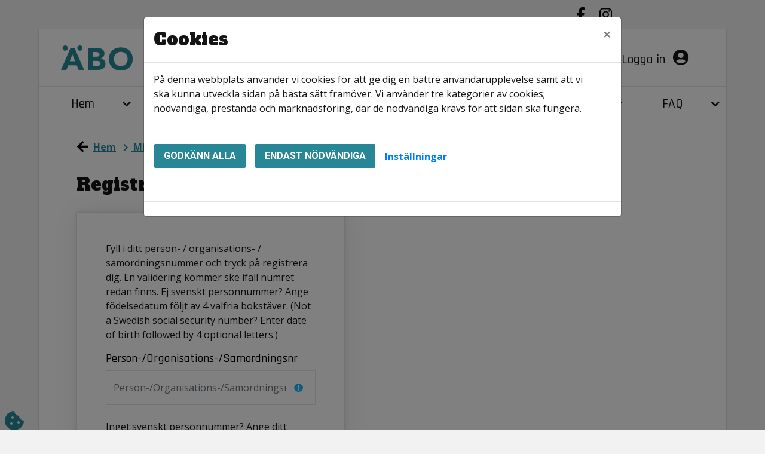

--- FILE ---
content_type: text/html; charset=utf-8
request_url: https://almhultsbostader.se/mina-sidor/registrering-sokande
body_size: 140274
content:
<!DOCTYPE html>
<html lang="sv">
<head>
    <meta charset="utf-8" />
    <meta name="viewport" content="width=device-width, initial-scale=1" />
    <meta name="format-detection" content="telephone=no">
    <meta name="description" />

    

        <meta property="og:title" content="Registrering s&#xF6;kande - &#xC4;lmhultsbost&#xE4;der AB" />
        <meta property="og:type" content="article" />
        <meta property="og:url" content="https://almhultsbostader.se/mina-sidor/registrering-sokande" />



    <meta name="generator" content="Vitec Arena 1.103.45" />


<title>Registrering s&#xF6;kande - &#xC4;lmhultsbost&#xE4;der AB</title>


    <link rel="stylesheet" href="/lib/bootstrap/css/bootstrap.min.css?v=T_zFmO5s_0aSwc6ics2KLxlfbewyRz6UNw1s3Ppf5gE" />
    <link rel="stylesheet" href="/css/style.min.css?v=0l85cF7J10WI2c9slytXA_yos2wF8HxEt4NXNn9NiSQ" />
    <link rel="stylesheet" href="/lib/Font-Awesome/css/all.min.css?v=2H3fkXt6FEmrReK448mDVGKb3WW2ZZw35gI7vqHOE4Y" />
    <link href="/lib/toastr/toastr.css?v=v4DE-dcWsMmtY7yyH-4IDnhylt397ErYcF-1Ziidx8s" rel="stylesheet" />
    <link href="/css/jquery.fancybox.min.css?v=Vzbj7sDDS_woiFS3uNKo8eIuni59rjyNGtXfstRzStA" rel="stylesheet" />
    <link href="/css/animate.css?v=WfZdmUzPTR3H2pVy6FsIzSA5bN6wsPmG_jK13b6R-DE" rel="stylesheet" />
    <link href="/lib/leaflet/leaflet.css?v=SHMGCYmST46SoyGgo4YR_9AlK1vf3ff84Aq9yK4hdqM" rel="stylesheet" />
    <link href="/lib/daterangepicker/daterangepicker.min.css?v=FtRXgkT9fz9cv7cWxjAAL6dhh9BKe_hP_-eBbgtFQg0" rel="stylesheet" />
    <link href="/lib/leaflet/leaflet.css?v=SHMGCYmST46SoyGgo4YR_9AlK1vf3ff84Aq9yK4hdqM" rel="stylesheet" />
    <link href="/lib/leaflet/Control.FullScreen.css?v=RTALnHN76PJ32RJx2mxggy-RUt9TIRV-mfPLSLbI75A" rel="stylesheet" />
    <link href="/lib/leaflet/MarkerCluster.css?v=U7r2JnNpqysG75JIDxUmucm1Rcaq5Ei2s8zOHQ2UH5Q" rel="stylesheet" />
    <link href="/lib/leaflet/MarkerCluster.Default.css?v=dpRPoEjz_9007KBeGmarSTzeWgRMTqIXMYaELtD93Mc" rel="stylesheet" />
    <link href="https://cdn.syncfusion.com/ej2/20.3.47/material.css" rel="stylesheet" />



            <link href="/Almhultsbostader/css/theme.min.css?v=1465001380" rel="stylesheet" />
        <link rel="manifest" href="/Content/GetManifestJson" />
        <meta name="mobile-web-app-capable" content="yes">
        <meta name="mobile-web-app-title" content="&#xC4;lmhultsbostader">
        <meta name="apple-mobile-web-app-capable" content="yes">
        <meta name="apple-mobile-web-app-status-bar-style" content="black-translucent">
        <meta name="apple-mobile-web-app-title" content="&#xC4;lmhultsbostader">
                <link rel="apple-touch-icon" sizes="48x48" href="/Almhultsbostader/images/icons/arena-icon-48x48.png">
                <link rel="apple-touch-icon" sizes="72x72" href="/Almhultsbostader/images/icons/arena-icon-72x72.png">
                <link rel="apple-touch-icon" sizes="96x96" href="/Almhultsbostader/images/icons/arena-icon-96x96.png">
                <link rel="apple-touch-icon" sizes="144x144" href="/Almhultsbostader/images/icons/arena-icon-144x144.png">
                <link rel="apple-touch-icon" sizes="168x168" href="/Almhultsbostader/images/icons/arena-icon-168x168.png">
                <link rel="apple-touch-icon" sizes="192x192" href="/Almhultsbostader/images/icons/arena-icon-192x192.png">
                <link rel="apple-touch-icon" sizes="512x512" href="/Almhultsbostader/images/icons/arena-icon-512x512.png">
        <link rel="apple-touch-startup-image" media="(device-width: 414px) and (device-height: 896px) and (-webkit-device-pixel-ratio: 2)" href="/Almhultsbostader/images/icons/arena-icon-512x512.png">
            <link rel="icon" sizes="16x16" href="/Almhultsbostader/images/icons/arena-icon-16x16.png" type=image/png>
            <link rel="icon" sizes="32x32" href="/Almhultsbostader/images/icons/arena-icon-32x32.png" type=image/png>
            <link rel="apple-touch-icon" sizes="180x180" href="/Almhultsbostader/images/icons/arena-icon-180x180.png" >
            <link rel="mask-icon" sizes="192x192" href="/Almhultsbostader/images/icons/arena-icon-192x192.png" >
            <link rel="shortcut icon" href="/Almhultsbostader/images/icons/favicon.ico" type=image/x-icon>






<script type="text/javascript">
    // Picture element HTML5 shiv
    document.createElement("picture");

    // Helper function to bind function to ArenaLayoutLoaded event used to listen to "on document ready" when jquery haven't been loaded yet
    window.OnArenaLayoutLoaded = function (listenerFunction) {
        document.getElementsByTagName("BODY")[0].addEventListener('ArenaLayoutLoaded', function (e) {
            listenerFunction();
        }, false);
    };
</script>
   
</head>


<body class="body-topmenu">
    <div class="skip-link">
        <a href="#main-body-content" class="skipToMain">G&#xE5; till inneh&#xE5;ll</a>
    </div>
    <div id="search-wrapper" class="regular-browser-only search-wrapper-cc d-flex justify-content-end justify-content-md-start"></div>
    <div id="site-overlay"></div>

    <div class="col-12 p-0 minh-100-cc main-container">        

        


    <div class="col-12 header-link-cc" role="link" aria-label="Hantera kakor" tabindex="0">
        <a class="cookie-consent-btn"  id="updateConsent" href="#" title="Hantera kakor" onclick="WebbCore.CookieDialog.showMessage()">
            <i class="px-3 py-3 px-lg-0 py-lg-0 pl-lg-2 fas fa-cookie-bite"></i>
        </a>
    </div>
    <script type="text/javascript">
            OnArenaLayoutLoaded(function () {
            WebbCore.CookieDialog.showMessageIfNeeded();
            }); 

    </script>

        <!-- Navigation Start-->
        <header>
            <div class="regular-browser-only navbar pr-0" role="navigation">
                <div class="row d-flex justify-content-between align-items-center w-100">
                    <a href="/" target="_self" aria-label="start" class="navbar-brand mobile-logo-cc ml-md-3" style="margin-right:auto"></a>
                            <div class="menu-search-wrapper-cc card-style-cc mb-0 mr-lg-4 py-1 px-lg-1 px-3 d-md-flex d-none align-items-center" id="searchWrapper">
            <button type="button" class="btn btn-sm" title="&#xC5;ngra s&#xF6;kning" aria-label="&#xC5;ngra s&#xF6;kning"
            onclick="WebbCore.Search.resetSearchPreviewTop('#global-search', '#zeBody','#search-results-container', '#searchCloseBtn')"
            style="display:none;" id="searchCloseBtn">
                <i class="fa fa-times"></i>
            </button>
            <div class="dropdown search-results-container"><div class="dropdown-menu hidden" id="search-results-container"></div></div>
            <datalist id="json-datalist"></datalist>
            <input type="text" class="search-input-cc search-input-expanded-cc" id="global-search" aria-label="S&#xF6;kord" autocomplete="off" placeholder="S&#xF6;kord" list="json-datalist" name="id"
            onfocus="WebbCore.Search.inputFocusTop('#global-search', '#searchCloseBtn')" />

            <button class="btn btn-sm" title="S&#xF6;k" aria-label="S&#xF6;k" style="" type="button"
            onclick="WebbCore.Search.justSearch('#global-search')">
                <i class="fa fa-search fa-1x" aria-hidden="true"></i>
            </button>
        </div>

                                        
                    



    <div class="searchMobileSection">
        <div class="header-link-cc search-expandbutton" role="button" tabindex="0" title="S&#xF6;k"
        aria-label="S&#xF6;k"
             data-menuposition="1">
            <i class="px-2 py-3 px-lg-0 py-lg-0 pl-lg-2 fa fa-search mobileSearchToggleButton" 
               onclick="WebbCore.Search.toggleMobileSearch(1)">
           </i>
        </div>
    </div>


    <div class="search-no-wrap my-auto">
        <span>
        <a class="d-none d-lg-block register pr-0 pr-lg-3 header-link-cc sign-in" href="/mina-sidor/logga-in" target="_self" aria-label="Logga in">
        Logga in
            <i class="pl-2 px-3 py-3 px-lg-0 py-lg-0 pl-lg-2 fas fa-user-circle" aria-hidden="true"></i>
    </a>
        <a class="d-lg-none register pr-0 pr-lg-3 header-link-cc sign-in" href="/mina-sidor/logga-in" target="_self" aria-label="Logga in">
                <i class="pl-2 px-3 py-3 px-lg-0 py-lg-0 pl-lg-2 fas fa-user-circle" aria-hidden="true" aria-label="Logga in"></i>
    </a>
</span>

        
    </div>

                    <div data-toggle="collapse" data-target="#topmenu_collapse" aria-controls="navbars"
                            aria-expanded="false" aria-label="Toggle navigation" class="header-link-cc menuexpand-button"
                         role="button" tabindex="0">
                        <i class="fa fa-bars d-inline-block d-md-none  px-3 py-3 px-lg-0 py-lg-0 pl-lg-2" aria-hidden="true"></i>
                    </div>
                
                </div>
            </div>
            <div class="navbar-standalone col-12 pr-0 standalone-only">
                <div class="row d-flex justify-content-between align-items-center h-100 w-100">
                    <a href="/" target="_self" aria-label="start">
                        <div class="mobile-logo-cc">
                        </div>
                    </a>
                    

                </div>
            </div>
            <!-- Navigation End-->
       
        <div class="regular-browser-only">
                

    <nav class="navbar navbar-expand-md navbar-light p-0" id="topmenu" tabindex="0">
        <div class="collapse navbar-collapse" id="topmenu_collapse">

            <ul class="navbar-nav pl-md-2 pl-0" aria-label="menu">
                            <li data-page-guid="bc4ae3f3-29e4-4198-8046-b956338faf91" data-parent-guid="92f30e84-f744-4252-918b-bd129015de64" data-page-title="Hem"
                                    data-page-url="/"
                                    data-page-target="_self"
                                     data-startpage                                    class="nav-item dropdown d-md-flex align-items-md-stretch 
                                                pr-sm-2 mr-0 pt-md-0 pb-md-0 mb-0 ml-2">

                                    <a href="/" target="_self" tabindex="0" class="col-9 menu-row-cc m-auto ">
                                        Hem
                                    </a>
                                        <button type="button" class="btn btn-dropdown dropdown-toggle dropdown-toggle-split menu-row-cc col-3"
                                                    id="ul_bc4ae3f3-29e4-4198-8046-b956338faf91"
                                                    role="button"
                                                                            data-toggle="dropdown" aria-haspopup="true" aria-expanded="false" title="Hem">
                                            <i class="fa fa-chevron-down" aria-hidden="true"></i>
                                        </button>
                                        <ul class="dropdown-menu mt-0 pb-0 pt-0" aria-labelledby="ul_bc4ae3f3-29e4-4198-8046-b956338faf91" data-items-where-parent-guid-is="bc4ae3f3-29e4-4198-8046-b956338faf91"
                                                aria-label="Hem">

<li data-page-guid="4e0b01bc-1607-42a9-9f77-95242e4a4f1d" data-parent-guid="bc4ae3f3-29e4-4198-8046-b956338faf91" data-page-title="Nyhetsarkiv"
    data-page-url="/nyheter"
    data-page-target="_self"
        class=" nav-item dropdown-item dropdown-submenu
            menu-item-cc d-md-flex align-items-md-stretch
            p-0 mr-0 mb-0">


    <a href="/nyheter" target="_self"
       tabindex="0" class="menu-row-cc col-12 pl-3">Nyhetsarkiv</a>

</li>

<li data-page-guid="77d8d35d-b4da-4b0d-8806-3df135209716" data-parent-guid="bc4ae3f3-29e4-4198-8046-b956338faf91" data-page-title="Cookies"
    data-page-url="/artikel/om-cookies"
    data-page-target="_self"
        class=" nav-item dropdown-item dropdown-submenu
            menu-item-cc d-md-flex align-items-md-stretch
            p-0 mr-0 mb-0">


    <a href="/artikel/om-cookies" target="_self"
       tabindex="0" class="menu-row-cc col-12 pl-3">Cookies</a>

</li>

<li data-page-guid="f34c48f1-2be0-408d-bb7b-8466cfb07577" data-parent-guid="bc4ae3f3-29e4-4198-8046-b956338faf91" data-page-title="Om webbplatsen"
    data-page-url="/artikel/om-webbplatsen"
    data-page-target="_self"
        class=" nav-item dropdown-item dropdown-submenu
            menu-item-cc d-md-flex align-items-md-stretch
            p-0 mr-0 mb-0">


    <a href="/artikel/om-webbplatsen" target="_self"
       tabindex="0" class="menu-row-cc col-12 pl-3">Om webbplatsen</a>

</li>

<li data-page-guid="ec142693-3746-4379-8243-36fa11126170" data-parent-guid="bc4ae3f3-29e4-4198-8046-b956338faf91" data-page-title="Tillg&#xE4;nglighetsredog&#xF6;relse"
    data-page-url="/artikel/tillganglighetsredogorelse"
    data-page-target="_self"
        class=" nav-item dropdown-item dropdown-submenu
            menu-item-cc d-md-flex align-items-md-stretch
            p-0 mr-0 mb-0">


    <a href="/artikel/tillganglighetsredogorelse" target="_self"
       tabindex="0" class="menu-row-cc col-12 pl-3">Tillg&#xE4;nglighetsredog&#xF6;relse</a>

</li>

<li data-page-guid="9738a6b3-6b9b-477c-8a08-d4c1568fd76c" data-parent-guid="bc4ae3f3-29e4-4198-8046-b956338faf91" data-page-title="Driftinformation"
    data-page-url="/artikel/driftinformation"
    data-page-target="_self"
        class=" nav-item dropdown-item dropdown-submenu
            menu-item-cc d-md-flex align-items-md-stretch
            p-0 mr-0 mb-0">


    <a href="/artikel/driftinformation" target="_self"
       tabindex="0" class="menu-row-cc col-12 pl-3">Driftinformation</a>

</li>
                                        </ul>
                            </li>
                            <li data-page-guid="b383d105-5f36-4f54-9da5-2729a9d677d2" data-parent-guid="92f30e84-f744-4252-918b-bd129015de64" data-page-title="Kontakta oss"
                                    data-page-url="/artikel/kontakta-oss"
                                    data-page-target="_self"
                                                                        class="nav-item dropdown d-md-flex align-items-md-stretch 
                                                pr-sm-2 mr-0 pt-md-0 pb-md-0 mb-0 ml-2">

                                    <a href="/artikel/kontakta-oss" target="_self" tabindex="0" class="col-9 menu-row-cc m-auto ">
                                        Kontakta oss
                                    </a>
                                        <button type="button" class="btn btn-dropdown dropdown-toggle dropdown-toggle-split menu-row-cc col-3"
                                                    id="ul_b383d105-5f36-4f54-9da5-2729a9d677d2"
                                                    role="button"
                                                                            data-toggle="dropdown" aria-haspopup="true" aria-expanded="false" title="Kontakta oss">
                                            <i class="fa fa-chevron-down" aria-hidden="true"></i>
                                        </button>
                                        <ul class="dropdown-menu mt-0 pb-0 pt-0" aria-labelledby="ul_b383d105-5f36-4f54-9da5-2729a9d677d2" data-items-where-parent-guid-is="b383d105-5f36-4f54-9da5-2729a9d677d2"
                                                aria-label="Kontakta oss">

<li data-page-guid="f0f2a754-eda4-41d2-b239-5d79e88dc41f" data-parent-guid="b383d105-5f36-4f54-9da5-2729a9d677d2" data-page-title="Hantering av personuppgifter"
    data-page-url="/artikel/hantering-av-personuppgifter"
    data-page-target="_self"
        class=" nav-item dropdown-item dropdown-submenu
            menu-item-cc d-md-flex align-items-md-stretch
            p-0 mr-0 mb-0">


    <a href="/artikel/hantering-av-personuppgifter" target="_self"
       tabindex="0" class="menu-row-cc col-12 pl-3">Hantering av personuppgifter</a>

</li>

<li data-page-guid="0030f398-c52f-4162-8f5c-9ab0eb27506b" data-parent-guid="b383d105-5f36-4f54-9da5-2729a9d677d2" data-page-title="Sponsring"
    data-page-url="/artikel/sponsring"
    data-page-target="_self"
        class=" nav-item dropdown-item dropdown-submenu
            menu-item-cc d-md-flex align-items-md-stretch
            p-0 mr-0 mb-0">


    <a href="/artikel/sponsring" target="_self"
       tabindex="0" class="menu-row-cc col-12 pl-3">Sponsring</a>

</li>
                                        </ul>
                            </li>
                            <li data-page-guid="29726455-3a36-40eb-ba17-22a99f8a2382" data-parent-guid="92f30e84-f744-4252-918b-bd129015de64" data-page-title="Hyresg&#xE4;st"
                                    data-page-url="/artikel/hyresgast"
                                    data-page-target="_self"
                                                                        class="nav-item dropdown d-md-flex align-items-md-stretch 
                                                pr-sm-2 mr-0 pt-md-0 pb-md-0 mb-0 ml-2">

                                    <a href="/artikel/hyresgast" target="_self" tabindex="0" class="col-9 menu-row-cc m-auto ">
                                        Hyresg&#xE4;st
                                    </a>
                                        <button type="button" class="btn btn-dropdown dropdown-toggle dropdown-toggle-split menu-row-cc col-3"
                                                    id="ul_29726455-3a36-40eb-ba17-22a99f8a2382"
                                                    role="button"
                                                                            data-toggle="dropdown" aria-haspopup="true" aria-expanded="false" title="Hyresg&#xE4;st">
                                            <i class="fa fa-chevron-down" aria-hidden="true"></i>
                                        </button>
                                        <ul class="dropdown-menu mt-0 pb-0 pt-0" aria-labelledby="ul_29726455-3a36-40eb-ba17-22a99f8a2382" data-items-where-parent-guid-is="29726455-3a36-40eb-ba17-22a99f8a2382"
                                                aria-label="Hyresg&#xE4;st">

<li data-page-guid="be2458bd-4f2d-4f2e-ae43-0aa1526dde0d" data-parent-guid="29726455-3a36-40eb-ba17-22a99f8a2382" data-page-title="Instruktionsfilmer"
    data-page-url="/artikel/instruktionsfilmer"
    data-page-target="_self"
        class="has-submenu nav-item dropdown-item dropdown-submenu
            menu-item-cc d-md-flex align-items-md-stretch
            p-0 mr-0 mb-0">


    <a href="/artikel/instruktionsfilmer" target="_self"
       tabindex="0" class="menu-row-cc col-9 pl-3">Instruktionsfilmer</a>
            <button type="button" class="d-md-none btn btn-dropdown dropdown-toggle dropdown-toggle-split dropright menu-row-cc col-3"
                    id="ul_be2458bd-4f2d-4f2e-ae43-0aa1526dde0d"
                    role="button"
                    data-toggle="dropdown" aria-haspopup="true" aria-expanded="false" title="Instruktionsfilmer">
                <i class="fa fa-chevron-down" aria-hidden="true"></i>
            </button>
            <button type="button" class="d-none d-md-block btn btn-dropdown dropdown-toggle dropdown-toggle-split dropright menu-row-cc col-3"
                    id="ul_be2458bd-4f2d-4f2e-ae43-0aa1526dde0d"
                    role="button"
                            data-toggle="dropdown" aria-haspopup="true" aria-expanded="false" title="Instruktionsfilmer">
                <i class="fa fa-chevron-right" aria-hidden="true"></i>
            </button>
            <ul class="submenu dropdown-menu pb-0 pt-0" aria-labelledby="ul_be2458bd-4f2d-4f2e-ae43-0aa1526dde0d" data-items-where-parent-guid-is="be2458bd-4f2d-4f2e-ae43-0aa1526dde0d"
                aria-label="Instruktionsfilmer">

<li data-page-guid="015fbd53-2324-4c17-981d-67119f9f33a0" data-parent-guid="be2458bd-4f2d-4f2e-ae43-0aa1526dde0d" data-page-title="Sortera matrester"
    data-page-url="/artikel/sortera-matrester"
    data-page-target="_self"
        class=" nav-item dropdown-item dropdown-submenu
            menu-item-cc d-md-flex align-items-md-stretch
            p-0 mr-0 mb-0">


    <a href="/artikel/sortera-matrester" target="_self"
       tabindex="0" class="menu-row-cc col-12 pl-3">Sortera matrester</a>

</li>

<li data-page-guid="4fde2210-1c02-4aa3-b51b-d86f3cf94e6e" data-parent-guid="be2458bd-4f2d-4f2e-ae43-0aa1526dde0d" data-page-title="Stopp i diskhon"
    data-page-url="/artikel/stopp-i-diskhon"
    data-page-target="_self"
        class=" nav-item dropdown-item dropdown-submenu
            menu-item-cc d-md-flex align-items-md-stretch
            p-0 mr-0 mb-0">


    <a href="/artikel/stopp-i-diskhon" target="_self"
       tabindex="0" class="menu-row-cc col-12 pl-3">Stopp i diskhon</a>

</li>

<li data-page-guid="f71a0ee5-10a0-4919-b87a-431a9b461827" data-parent-guid="be2458bd-4f2d-4f2e-ae43-0aa1526dde0d" data-page-title="Rensa vattenl&#xE5;s"
    data-page-url="/artikel/rensa-vattenlas"
    data-page-target="_self"
        class=" nav-item dropdown-item dropdown-submenu
            menu-item-cc d-md-flex align-items-md-stretch
            p-0 mr-0 mb-0">


    <a href="/artikel/rensa-vattenlas" target="_self"
       tabindex="0" class="menu-row-cc col-12 pl-3">Rensa vattenl&#xE5;s</a>

</li>

<li data-page-guid="4645b5a6-c759-404e-9e90-344bc1028780" data-parent-guid="be2458bd-4f2d-4f2e-ae43-0aa1526dde0d" data-page-title="S&#xE5; fungerar din s&#xE4;kerhetsd&#xF6;rr"
    data-page-url="/artikel/sa-fungerar-din-sakerhetsdorr"
    data-page-target="_self"
        class=" nav-item dropdown-item dropdown-submenu
            menu-item-cc d-md-flex align-items-md-stretch
            p-0 mr-0 mb-0">


    <a href="/artikel/sa-fungerar-din-sakerhetsdorr" target="_self"
       tabindex="0" class="menu-row-cc col-12 pl-3">S&#xE5; fungerar din s&#xE4;kerhetsd&#xF6;rr</a>

</li>

<li data-page-guid="f2b7d6e1-f764-4623-8275-d94054cafd72" data-parent-guid="be2458bd-4f2d-4f2e-ae43-0aa1526dde0d" data-page-title="Brands&#xE4;kra dig"
    data-page-url="/artikel/brandsakra-dig"
    data-page-target="_self"
        class=" nav-item dropdown-item dropdown-submenu
            menu-item-cc d-md-flex align-items-md-stretch
            p-0 mr-0 mb-0">


    <a href="/artikel/brandsakra-dig" target="_self"
       tabindex="0" class="menu-row-cc col-12 pl-3">Brands&#xE4;kra dig</a>

</li>

<li data-page-guid="40930667-a597-42c3-9f00-2f91dc4f758a" data-parent-guid="be2458bd-4f2d-4f2e-ae43-0aa1526dde0d" data-page-title="St&#xE4;da golvbrunnen"
    data-page-url="/artikel/stada-golvbrunnen"
    data-page-target="_self"
        class=" nav-item dropdown-item dropdown-submenu
            menu-item-cc d-md-flex align-items-md-stretch
            p-0 mr-0 mb-0">


    <a href="/artikel/stada-golvbrunnen" target="_self"
       tabindex="0" class="menu-row-cc col-12 pl-3">St&#xE4;da golvbrunnen</a>

</li>

<li data-page-guid="3f368259-ed72-4a55-b66f-72833a9e6c9d" data-parent-guid="be2458bd-4f2d-4f2e-ae43-0aa1526dde0d" data-page-title="Vanligt tv&#xE4;ttvett"
    data-page-url="/artikel/vanligt-tvattvett"
    data-page-target="_self"
        class=" nav-item dropdown-item dropdown-submenu
            menu-item-cc d-md-flex align-items-md-stretch
            p-0 mr-0 mb-0">


    <a href="/artikel/vanligt-tvattvett" target="_self"
       tabindex="0" class="menu-row-cc col-12 pl-3">Vanligt tv&#xE4;ttvett</a>

</li>

<li data-page-guid="302ad1c9-5009-43c0-8988-7c5ce378baa9" data-parent-guid="be2458bd-4f2d-4f2e-ae43-0aa1526dde0d" data-page-title="Bra luft och v&#xE4;rme"
    data-page-url="/artikel/bra-luft-och-varme"
    data-page-target="_self"
        class=" nav-item dropdown-item dropdown-submenu
            menu-item-cc d-md-flex align-items-md-stretch
            p-0 mr-0 mb-0">


    <a href="/artikel/bra-luft-och-varme" target="_self"
       tabindex="0" class="menu-row-cc col-12 pl-3">Bra luft och v&#xE4;rme</a>

</li>

<li data-page-guid="3cbad9ca-a3ee-4dfd-8d15-7d23c08a2f21" data-parent-guid="be2458bd-4f2d-4f2e-ae43-0aa1526dde0d" data-page-title="K&#xF6;kets vitvaror"
    data-page-url="/artikel/kokets-vitvaror"
    data-page-target="_self"
        class=" nav-item dropdown-item dropdown-submenu
            menu-item-cc d-md-flex align-items-md-stretch
            p-0 mr-0 mb-0">


    <a href="/artikel/kokets-vitvaror" target="_self"
       tabindex="0" class="menu-row-cc col-12 pl-3">K&#xF6;kets vitvaror</a>

</li>

<li data-page-guid="f9c569b4-0e05-4a1d-8c18-4004df87525f" data-parent-guid="be2458bd-4f2d-4f2e-ae43-0aa1526dde0d" data-page-title="Enkla eljobb"
    data-page-url="/artikel/enkla-eljobb"
    data-page-target="_self"
        class=" nav-item dropdown-item dropdown-submenu
            menu-item-cc d-md-flex align-items-md-stretch
            p-0 mr-0 mb-0">


    <a href="/artikel/enkla-eljobb" target="_self"
       tabindex="0" class="menu-row-cc col-12 pl-3">Enkla eljobb</a>

</li>
            </ul>            

</li>

<li data-page-guid="da372634-2b84-4e51-a1f2-37d68fdbd7f1" data-parent-guid="29726455-3a36-40eb-ba17-22a99f8a2382" data-page-title="Hyrespolicy"
    data-page-url="/artikel/hyrespolicy"
    data-page-target="_self"
        class=" nav-item dropdown-item dropdown-submenu
            menu-item-cc d-md-flex align-items-md-stretch
            p-0 mr-0 mb-0">


    <a href="/artikel/hyrespolicy" target="_self"
       tabindex="0" class="menu-row-cc col-12 pl-3">Hyrespolicy</a>

</li>

<li data-page-guid="65b15c6d-73e4-426c-a90a-57b01dd1c4ba" data-parent-guid="29726455-3a36-40eb-ba17-22a99f8a2382" data-page-title="Inflyttning"
    data-page-url="/artikel/bostadsinfo"
    data-page-target="_self"
        class=" nav-item dropdown-item dropdown-submenu
            menu-item-cc d-md-flex align-items-md-stretch
            p-0 mr-0 mb-0">


    <a href="/artikel/bostadsinfo" target="_self"
       tabindex="0" class="menu-row-cc col-12 pl-3">Inflyttning</a>

</li>

<li data-page-guid="84e429e7-4c1a-4120-bacd-b08c645b868c" data-parent-guid="29726455-3a36-40eb-ba17-22a99f8a2382" data-page-title="Utflyttning"
    data-page-url="/artikel/utflyttning"
    data-page-target="_self"
        class=" nav-item dropdown-item dropdown-submenu
            menu-item-cc d-md-flex align-items-md-stretch
            p-0 mr-0 mb-0">


    <a href="/artikel/utflyttning" target="_self"
       tabindex="0" class="menu-row-cc col-12 pl-3">Utflyttning</a>

</li>

<li data-page-guid="2c44c115-e9b6-48a8-bc0c-182c49a42dad" data-parent-guid="29726455-3a36-40eb-ba17-22a99f8a2382" data-page-title="Hyra"
    data-page-url="/artikel/hyra"
    data-page-target="_self"
        class=" nav-item dropdown-item dropdown-submenu
            menu-item-cc d-md-flex align-items-md-stretch
            p-0 mr-0 mb-0">


    <a href="/artikel/hyra" target="_self"
       tabindex="0" class="menu-row-cc col-12 pl-3">Hyra</a>

</li>

<li data-page-guid="6e38ac56-56cc-414f-ac6a-5022455c2bbd" data-parent-guid="29726455-3a36-40eb-ba17-22a99f8a2382" data-page-title="TV, bredband och telefoni"
    data-page-url="/artikel/tv-bredband-och-telefoni"
    data-page-target="_self"
        class=" nav-item dropdown-item dropdown-submenu
            menu-item-cc d-md-flex align-items-md-stretch
            p-0 mr-0 mb-0">


    <a href="/artikel/tv-bredband-och-telefoni" target="_self"
       tabindex="0" class="menu-row-cc col-12 pl-3">TV, bredband och telefoni</a>

</li>

<li data-page-guid="8d13afc3-c0e9-4c60-b08d-98214bf3f36c" data-parent-guid="29726455-3a36-40eb-ba17-22a99f8a2382" data-page-title="Milj&#xF6;hus och k&#xE4;llsortering"
    data-page-url="/artikel/miljohus-och-kallsortering"
    data-page-target="_self"
        class=" nav-item dropdown-item dropdown-submenu
            menu-item-cc d-md-flex align-items-md-stretch
            p-0 mr-0 mb-0">


    <a href="/artikel/miljohus-och-kallsortering" target="_self"
       tabindex="0" class="menu-row-cc col-12 pl-3">Milj&#xF6;hus och k&#xE4;llsortering</a>

</li>

<li data-page-guid="c627f56a-75a7-40a1-837a-04c5c7024f48" data-parent-guid="29726455-3a36-40eb-ba17-22a99f8a2382" data-page-title="Boendeinformation"
    data-page-url="/artikel/boendeinformation"
    data-page-target="_self"
        class="has-submenu nav-item dropdown-item dropdown-submenu
            menu-item-cc d-md-flex align-items-md-stretch
            p-0 mr-0 mb-0">


    <a href="/artikel/boendeinformation" target="_self"
       tabindex="0" class="menu-row-cc col-9 pl-3">Boendeinformation</a>
            <button type="button" class="d-md-none btn btn-dropdown dropdown-toggle dropdown-toggle-split dropright menu-row-cc col-3"
                    id="ul_c627f56a-75a7-40a1-837a-04c5c7024f48"
                    role="button"
                    data-toggle="dropdown" aria-haspopup="true" aria-expanded="false" title="Boendeinformation">
                <i class="fa fa-chevron-down" aria-hidden="true"></i>
            </button>
            <button type="button" class="d-none d-md-block btn btn-dropdown dropdown-toggle dropdown-toggle-split dropright menu-row-cc col-3"
                    id="ul_c627f56a-75a7-40a1-837a-04c5c7024f48"
                    role="button"
                            data-toggle="dropdown" aria-haspopup="true" aria-expanded="false" title="Boendeinformation">
                <i class="fa fa-chevron-right" aria-hidden="true"></i>
            </button>
            <ul class="submenu dropdown-menu pb-0 pt-0" aria-labelledby="ul_c627f56a-75a7-40a1-837a-04c5c7024f48" data-items-where-parent-guid-is="c627f56a-75a7-40a1-837a-04c5c7024f48"
                aria-label="Boendeinformation">

<li data-page-guid="fbc690da-9f37-4de1-a6d7-5b10df3b76a9" data-parent-guid="c627f56a-75a7-40a1-837a-04c5c7024f48" data-page-title="Tillval"
    data-page-url="/artikel/tillval"
    data-page-target="_self"
        class=" nav-item dropdown-item dropdown-submenu
            menu-item-cc d-md-flex align-items-md-stretch
            p-0 mr-0 mb-0">


    <a href="/artikel/tillval" target="_self"
       tabindex="0" class="menu-row-cc col-12 pl-3">Tillval</a>

</li>

<li data-page-guid="130fd8f7-c10b-4227-875b-56ae1d1c381c" data-parent-guid="c627f56a-75a7-40a1-837a-04c5c7024f48" data-page-title="Parkering och fordon"
    data-page-url="/artikel/parkering-och-fordon"
    data-page-target="_self"
        class=" nav-item dropdown-item dropdown-submenu
            menu-item-cc d-md-flex align-items-md-stretch
            p-0 mr-0 mb-0">


    <a href="/artikel/parkering-och-fordon" target="_self"
       tabindex="0" class="menu-row-cc col-12 pl-3">Parkering och fordon</a>

</li>

<li data-page-guid="aec4860e-d116-4253-b284-505b8aab4187" data-parent-guid="c627f56a-75a7-40a1-837a-04c5c7024f48" data-page-title="Odlingsl&#xE5;dor"
    data-page-url="/artikel/odlingslador"
    data-page-target="_self"
        class=" nav-item dropdown-item dropdown-submenu
            menu-item-cc d-md-flex align-items-md-stretch
            p-0 mr-0 mb-0">


    <a href="/artikel/odlingslador" target="_self"
       tabindex="0" class="menu-row-cc col-12 pl-3">Odlingsl&#xE5;dor</a>

</li>

<li data-page-guid="53564dbc-17f9-44f7-85a4-75261f0d591f" data-parent-guid="c627f56a-75a7-40a1-837a-04c5c7024f48" data-page-title="Pool och studsmattor"
    data-page-url="/artikel/pool-och-studsmattor"
    data-page-target="_self"
        class=" nav-item dropdown-item dropdown-submenu
            menu-item-cc d-md-flex align-items-md-stretch
            p-0 mr-0 mb-0">


    <a href="/artikel/pool-och-studsmattor" target="_self"
       tabindex="0" class="menu-row-cc col-12 pl-3">Pool och studsmattor</a>

</li>

<li data-page-guid="18b28156-e4f0-4e17-9c5b-c0cbe63fb3f6" data-parent-guid="c627f56a-75a7-40a1-837a-04c5c7024f48" data-page-title="Djur&#xE4;gare"
    data-page-url="/artikel/djuragare"
    data-page-target="_self"
        class=" nav-item dropdown-item dropdown-submenu
            menu-item-cc d-md-flex align-items-md-stretch
            p-0 mr-0 mb-0">


    <a href="/artikel/djuragare" target="_self"
       tabindex="0" class="menu-row-cc col-12 pl-3">Djur&#xE4;gare</a>

</li>

<li data-page-guid="4b8be19b-6951-4f7e-87a5-677ed4c88271" data-parent-guid="c627f56a-75a7-40a1-837a-04c5c7024f48" data-page-title="Paraboler"
    data-page-url="/artikel/paraboler"
    data-page-target="_self"
        class=" nav-item dropdown-item dropdown-submenu
            menu-item-cc d-md-flex align-items-md-stretch
            p-0 mr-0 mb-0">


    <a href="/artikel/paraboler" target="_self"
       tabindex="0" class="menu-row-cc col-12 pl-3">Paraboler</a>

</li>

<li data-page-guid="ac0e76fd-97a5-40cf-8707-eff00b81aa8e" data-parent-guid="c627f56a-75a7-40a1-837a-04c5c7024f48" data-page-title="Brandvarnare och hemf&#xF6;rs&#xE4;kring"
    data-page-url="/artikel/brandvarnare-och-hemforsakring"
    data-page-target="_self"
        class=" nav-item dropdown-item dropdown-submenu
            menu-item-cc d-md-flex align-items-md-stretch
            p-0 mr-0 mb-0">


    <a href="/artikel/brandvarnare-och-hemforsakring" target="_self"
       tabindex="0" class="menu-row-cc col-12 pl-3">Brandvarnare och hemf&#xF6;rs&#xE4;kring</a>

</li>

<li data-page-guid="1a265b57-84a1-4648-81b7-d04555e17b6c" data-parent-guid="c627f56a-75a7-40a1-837a-04c5c7024f48" data-page-title="Tv&#xE4;ttstugan"
    data-page-url="/artikel/tvattstugan"
    data-page-target="_self"
        class=" nav-item dropdown-item dropdown-submenu
            menu-item-cc d-md-flex align-items-md-stretch
            p-0 mr-0 mb-0">


    <a href="/artikel/tvattstugan" target="_self"
       tabindex="0" class="menu-row-cc col-12 pl-3">Tv&#xE4;ttstugan</a>

</li>

<li data-page-guid="35dbb2cc-00e8-46dc-951c-a398daca809f" data-parent-guid="c627f56a-75a7-40a1-837a-04c5c7024f48" data-page-title="Blir du st&#xF6;rd i ditt boende?"
    data-page-url="/artikel/blir-du-stord-i-ditt-boende"
    data-page-target="_self"
        class=" nav-item dropdown-item dropdown-submenu
            menu-item-cc d-md-flex align-items-md-stretch
            p-0 mr-0 mb-0">


    <a href="/artikel/blir-du-stord-i-ditt-boende" target="_self"
       tabindex="0" class="menu-row-cc col-12 pl-3">Blir du st&#xF6;rd i ditt boende?</a>

</li>

<li data-page-guid="ec8ea338-9d92-4548-a83d-7065ad0aa4b7" data-parent-guid="c627f56a-75a7-40a1-837a-04c5c7024f48" data-page-title="Temperaturen i din l&#xE4;genhet"
    data-page-url="/artikel/temperaturen-i-din-lagenhet"
    data-page-target="_self"
        class=" nav-item dropdown-item dropdown-submenu
            menu-item-cc d-md-flex align-items-md-stretch
            p-0 mr-0 mb-0">


    <a href="/artikel/temperaturen-i-din-lagenhet" target="_self"
       tabindex="0" class="menu-row-cc col-12 pl-3">Temperaturen i din l&#xE4;genhet</a>

</li>

<li data-page-guid="239fd5e2-c087-44b0-b2e5-280518b71c1e" data-parent-guid="c627f56a-75a7-40a1-837a-04c5c7024f48" data-page-title="Skyddsrum"
    data-page-url="/artikel/skyddsrum"
    data-page-target="_self"
        class=" nav-item dropdown-item dropdown-submenu
            menu-item-cc d-md-flex align-items-md-stretch
            p-0 mr-0 mb-0">


    <a href="/artikel/skyddsrum" target="_self"
       tabindex="0" class="menu-row-cc col-12 pl-3">Skyddsrum</a>

</li>

<li data-page-guid="f4131817-d8d9-4197-b3df-ef43415db0d1" data-parent-guid="c627f56a-75a7-40a1-837a-04c5c7024f48" data-page-title="Vi bryr oss om varandra"
    data-page-url="/artikel/vi-bryr-oss-om-varandra"
    data-page-target="_self"
        class=" nav-item dropdown-item dropdown-submenu
            menu-item-cc d-md-flex align-items-md-stretch
            p-0 mr-0 mb-0">


    <a href="/artikel/vi-bryr-oss-om-varandra" target="_self"
       tabindex="0" class="menu-row-cc col-12 pl-3">Vi bryr oss om varandra</a>

</li>
            </ul>            

</li>

<li data-page-guid="3af7ccc2-b424-448c-a077-561b3f35e8e9" data-parent-guid="29726455-3a36-40eb-ba17-22a99f8a2382" data-page-title="Andrahandsuthyrning"
    data-page-url="/artikel/andrahandsuthyrning"
    data-page-target="_self"
        class=" nav-item dropdown-item dropdown-submenu
            menu-item-cc d-md-flex align-items-md-stretch
            p-0 mr-0 mb-0">


    <a href="/artikel/andrahandsuthyrning" target="_self"
       tabindex="0" class="menu-row-cc col-12 pl-3">Andrahandsuthyrning</a>

</li>
                                        </ul>
                            </li>
                            <li data-page-guid="e00c5d3e-9603-47dd-b8f9-37a9f871f785" data-parent-guid="92f30e84-f744-4252-918b-bd129015de64" data-page-title="Mina sidor"
                                    data-page-url="/mina-sidor/logga-in"
                                    data-page-target="_self"
                                                                        class="nav-item dropdown d-md-flex align-items-md-stretch 
                                                pr-sm-2 mr-0 pt-md-0 pb-md-0 mb-0 ml-2">

                                    <a href="/mina-sidor/logga-in" target="_self" tabindex="0" class="col-9 menu-row-cc m-auto ">
                                        Mina sidor
                                    </a>
                                        <button type="button" class="btn btn-dropdown dropdown-toggle dropdown-toggle-split menu-row-cc col-3"
                                                    id="ul_e00c5d3e-9603-47dd-b8f9-37a9f871f785"
                                                    role="button"
                                                                            data-toggle="dropdown" aria-haspopup="true" aria-expanded="false" title="Mina sidor">
                                            <i class="fa fa-chevron-down" aria-hidden="true"></i>
                                        </button>
                                        <ul class="dropdown-menu mt-0 pb-0 pt-0" aria-labelledby="ul_e00c5d3e-9603-47dd-b8f9-37a9f871f785" data-items-where-parent-guid-is="e00c5d3e-9603-47dd-b8f9-37a9f871f785"
                                                aria-label="Mina sidor">

<li data-page-guid="891719e0-0fc5-45f4-a54f-e1a7e3673593" data-parent-guid="e00c5d3e-9603-47dd-b8f9-37a9f871f785" data-page-title="Felanm&#xE4;lan"
    data-page-url="https://almhultsbostader.se/mina-sidor"
    data-page-target="_self"
        class=" nav-item dropdown-item dropdown-submenu
            menu-item-cc d-md-flex align-items-md-stretch
            p-0 mr-0 mb-0">


    <a href="https://almhultsbostader.se/mina-sidor" target="_self"
       tabindex="0" class="menu-row-cc col-12 pl-3">Felanm&#xE4;lan</a>

</li>

<li data-page-guid="8a0687c9-2101-4b9a-85d6-93f7766f50ff" data-parent-guid="e00c5d3e-9603-47dd-b8f9-37a9f871f785" data-page-title="Registrera dig"
    data-page-url="/mina-sidor/registreringstyp"
    data-page-target="_self"
        class="has-submenu nav-item dropdown-item dropdown-submenu
            menu-item-cc d-md-flex align-items-md-stretch
            p-0 mr-0 mb-0">


    <a href="/mina-sidor/registreringstyp" target="_self"
       tabindex="0" class="menu-row-cc col-9 pl-3">Registrera dig</a>
            <button type="button" class="d-md-none btn btn-dropdown dropdown-toggle dropdown-toggle-split dropright menu-row-cc col-3"
                    id="ul_8a0687c9-2101-4b9a-85d6-93f7766f50ff"
                    role="button"
                    data-toggle="dropdown" aria-haspopup="true" aria-expanded="false" title="Registrera dig">
                <i class="fa fa-chevron-down" aria-hidden="true"></i>
            </button>
            <button type="button" class="d-none d-md-block btn btn-dropdown dropdown-toggle dropdown-toggle-split dropright menu-row-cc col-3"
                    id="ul_8a0687c9-2101-4b9a-85d6-93f7766f50ff"
                    role="button"
                            data-toggle="dropdown" aria-haspopup="true" aria-expanded="false" title="Registrera dig">
                <i class="fa fa-chevron-right" aria-hidden="true"></i>
            </button>
            <ul class="submenu dropdown-menu pb-0 pt-0" aria-labelledby="ul_8a0687c9-2101-4b9a-85d6-93f7766f50ff" data-items-where-parent-guid-is="8a0687c9-2101-4b9a-85d6-93f7766f50ff"
                aria-label="Registrera dig">

<li data-page-guid="7f64eb74-38c4-4020-bb93-e103337342cd" data-parent-guid="8a0687c9-2101-4b9a-85d6-93f7766f50ff" data-page-title="Registrering boende"
    data-page-url="/mina-sidor/registrering-hyresgast"
    data-page-target="_self"
        class=" nav-item dropdown-item dropdown-submenu
            menu-item-cc d-md-flex align-items-md-stretch
            p-0 mr-0 mb-0">


    <a href="/mina-sidor/registrering-hyresgast" target="_self"
       tabindex="0" class="menu-row-cc col-12 pl-3">Registrering boende</a>

</li>

<li data-page-guid="b55beafc-19a3-4978-99bf-af055663460a" data-parent-guid="8a0687c9-2101-4b9a-85d6-93f7766f50ff" data-page-title="Registrering s&#xF6;kande"
    data-page-url="/mina-sidor/registrering-sokande"
    data-page-target="_self"
        class=" nav-item dropdown-item dropdown-submenu
            menu-item-cc d-md-flex align-items-md-stretch
            p-0 mr-0 mb-0">


    <a href="/mina-sidor/registrering-sokande" target="_self"
       tabindex="0" class="menu-row-cc col-12 pl-3">Registrering s&#xF6;kande</a>

</li>
            </ul>            

</li>

<li data-page-guid="c9730504-f136-4e90-bbbf-0c03d699beb5" data-parent-guid="e00c5d3e-9603-47dd-b8f9-37a9f871f785" data-page-title="Gl&#xF6;mt l&#xF6;senord"
    data-page-url="/mina-sidor/glomt-losenord"
    data-page-target="_self"
        class=" nav-item dropdown-item dropdown-submenu
            menu-item-cc d-md-flex align-items-md-stretch
            p-0 mr-0 mb-0">


    <a href="/mina-sidor/glomt-losenord" target="_self"
       tabindex="0" class="menu-row-cc col-12 pl-3">Gl&#xF6;mt l&#xF6;senord</a>

</li>
                                        </ul>
                            </li>
                            <li data-page-guid="582d35a0-5529-4085-bbfe-de2b09c93ab4" data-parent-guid="92f30e84-f744-4252-918b-bd129015de64" data-page-title="Ledigt just nu"
                                    data-page-url="/artikel/ledigt-just-nu"
                                    data-page-target="_self"
                                                                        class="nav-item dropdown d-md-flex align-items-md-stretch 
                                                pr-sm-2 mr-0 pt-md-0 pb-md-0 mb-0 ml-2">

                                    <a href="/artikel/ledigt-just-nu" target="_self" tabindex="0" class="col-9 menu-row-cc m-auto ">
                                        Ledigt just nu
                                    </a>
                                        <button type="button" class="btn btn-dropdown dropdown-toggle dropdown-toggle-split menu-row-cc col-3"
                                                    id="ul_582d35a0-5529-4085-bbfe-de2b09c93ab4"
                                                    role="button"
                                                                            data-toggle="dropdown" aria-haspopup="true" aria-expanded="false" title="Ledigt just nu">
                                            <i class="fa fa-chevron-down" aria-hidden="true"></i>
                                        </button>
                                        <ul class="dropdown-menu mt-0 pb-0 pt-0" aria-labelledby="ul_582d35a0-5529-4085-bbfe-de2b09c93ab4" data-items-where-parent-guid-is="582d35a0-5529-4085-bbfe-de2b09c93ab4"
                                                aria-label="Ledigt just nu">

<li data-page-guid="2e7e8444-caef-4c6e-b6db-6b11772e229b" data-parent-guid="582d35a0-5529-4085-bbfe-de2b09c93ab4" data-page-title="Lediga l&#xE4;genheter"
    data-page-url="/ledigt/lagenhet"
    data-page-target="_self"
        class=" nav-item dropdown-item dropdown-submenu
            menu-item-cc d-md-flex align-items-md-stretch
            p-0 mr-0 mb-0">


    <a href="/ledigt/lagenhet" target="_self"
       tabindex="0" class="menu-row-cc col-12 pl-3">Lediga l&#xE4;genheter</a>

</li>

<li data-page-guid="1b214e4e-7a6e-4c87-b451-ed118c8d6f4b" data-parent-guid="582d35a0-5529-4085-bbfe-de2b09c93ab4" data-page-title="Lediga parkeringar"
    data-page-url="/ledigt/bilplats"
    data-page-target="_self"
        class=" nav-item dropdown-item dropdown-submenu
            menu-item-cc d-md-flex align-items-md-stretch
            p-0 mr-0 mb-0">


    <a href="/ledigt/bilplats" target="_self"
       tabindex="0" class="menu-row-cc col-12 pl-3">Lediga parkeringar</a>

</li>

<li data-page-guid="6251bb80-f0af-4abe-ac66-3115ca7e55b4" data-parent-guid="582d35a0-5529-4085-bbfe-de2b09c93ab4" data-page-title="Lediga f&#xF6;rr&#xE5;d"
    data-page-url="/ledigt/forrad"
    data-page-target="_self"
        class=" nav-item dropdown-item dropdown-submenu
            menu-item-cc d-md-flex align-items-md-stretch
            p-0 mr-0 mb-0">


    <a href="/ledigt/forrad" target="_self"
       tabindex="0" class="menu-row-cc col-12 pl-3">Lediga f&#xF6;rr&#xE5;d</a>

</li>

<li data-page-guid="fd1ac962-f862-4cc0-8375-6e5cf67a2695" data-parent-guid="582d35a0-5529-4085-bbfe-de2b09c93ab4" data-page-title="Lediga seniorboende"
    data-page-url="/ledigt/studentlagenhet"
    data-page-target="_self"
        class=" nav-item dropdown-item dropdown-submenu
            menu-item-cc d-md-flex align-items-md-stretch
            p-0 mr-0 mb-0">


    <a href="/ledigt/studentlagenhet" target="_self"
       tabindex="0" class="menu-row-cc col-12 pl-3">Lediga seniorboende</a>

</li>

<li data-page-guid="6001bf8e-31c9-4f29-aed2-c4aafa64c1d8" data-parent-guid="582d35a0-5529-4085-bbfe-de2b09c93ab4" data-page-title="Lediga trygghetsboende"
    data-page-url="/ledigt/ovriga-objekt"
    data-page-target="_self"
        class=" nav-item dropdown-item dropdown-submenu
            menu-item-cc d-md-flex align-items-md-stretch
            p-0 mr-0 mb-0">


    <a href="/ledigt/ovriga-objekt" target="_self"
       tabindex="0" class="menu-row-cc col-12 pl-3">Lediga trygghetsboende</a>

</li>

<li data-page-guid="17d9f3bc-f13d-4461-a0db-147cdbe8dbba" data-parent-guid="582d35a0-5529-4085-bbfe-de2b09c93ab4" data-page-title="Lediga lokaler"
    data-page-url="/ledigt/lokal"
    data-page-target="_self"
        class=" nav-item dropdown-item dropdown-submenu
            menu-item-cc d-md-flex align-items-md-stretch
            p-0 mr-0 mb-0">


    <a href="/ledigt/lokal" target="_self"
       tabindex="0" class="menu-row-cc col-12 pl-3">Lediga lokaler</a>

</li>

<li data-page-guid="0f694920-72ca-4499-af6a-865ff833e2b9" data-parent-guid="582d35a0-5529-4085-bbfe-de2b09c93ab4" data-page-title="V&#xE5;ra omr&#xE5;den"
    data-page-url="/artikel/vara-omraden"
    data-page-target="_self"
        class="has-submenu nav-item dropdown-item dropdown-submenu
            menu-item-cc d-md-flex align-items-md-stretch
            p-0 mr-0 mb-0">


    <a href="/artikel/vara-omraden" target="_self"
       tabindex="0" class="menu-row-cc col-9 pl-3">V&#xE5;ra omr&#xE5;den</a>
            <button type="button" class="d-md-none btn btn-dropdown dropdown-toggle dropdown-toggle-split dropright menu-row-cc col-3"
                    id="ul_0f694920-72ca-4499-af6a-865ff833e2b9"
                    role="button"
                    data-toggle="dropdown" aria-haspopup="true" aria-expanded="false" title="V&#xE5;ra omr&#xE5;den">
                <i class="fa fa-chevron-down" aria-hidden="true"></i>
            </button>
            <button type="button" class="d-none d-md-block btn btn-dropdown dropdown-toggle dropdown-toggle-split dropright menu-row-cc col-3"
                    id="ul_0f694920-72ca-4499-af6a-865ff833e2b9"
                    role="button"
                            data-toggle="dropdown" aria-haspopup="true" aria-expanded="false" title="V&#xE5;ra omr&#xE5;den">
                <i class="fa fa-chevron-right" aria-hidden="true"></i>
            </button>
            <ul class="submenu dropdown-menu pb-0 pt-0" aria-labelledby="ul_0f694920-72ca-4499-af6a-865ff833e2b9" data-items-where-parent-guid-is="0f694920-72ca-4499-af6a-865ff833e2b9"
                aria-label="V&#xE5;ra omr&#xE5;den">

<li data-page-guid="c3ea8310-ac68-4cea-9fd8-64aca561d217" data-parent-guid="0f694920-72ca-4499-af6a-865ff833e2b9" data-page-title="Centrum"
    data-page-url="/omrade/centrum"
    data-page-target="_self"
        class=" nav-item dropdown-item dropdown-submenu
            menu-item-cc d-md-flex align-items-md-stretch
            p-0 mr-0 mb-0">


    <a href="/omrade/centrum" target="_self"
       tabindex="0" class="menu-row-cc col-12 pl-3">Centrum</a>

</li>

<li data-page-guid="99195f72-c25d-4e6f-8fac-f2c033773b70" data-parent-guid="0f694920-72ca-4499-af6a-865ff833e2b9" data-page-title="Di&#xF6;"
    data-page-url="/omrade/dio"
    data-page-target="_self"
        class=" nav-item dropdown-item dropdown-submenu
            menu-item-cc d-md-flex align-items-md-stretch
            p-0 mr-0 mb-0">


    <a href="/omrade/dio" target="_self"
       tabindex="0" class="menu-row-cc col-12 pl-3">Di&#xF6;</a>

</li>

<li data-page-guid="7dc6382f-9bb4-43be-bdac-54e66abbb665" data-parent-guid="0f694920-72ca-4499-af6a-865ff833e2b9" data-page-title="&#xD6;stra Kl&#xF6;xhult"
    data-page-url="/omrade/ostra-kloxhult"
    data-page-target="_self"
        class=" nav-item dropdown-item dropdown-submenu
            menu-item-cc d-md-flex align-items-md-stretch
            p-0 mr-0 mb-0">


    <a href="/omrade/ostra-kloxhult" target="_self"
       tabindex="0" class="menu-row-cc col-12 pl-3">&#xD6;stra Kl&#xF6;xhult</a>

</li>

<li data-page-guid="6bd22d21-edc4-4743-8580-90d454c5e331" data-parent-guid="0f694920-72ca-4499-af6a-865ff833e2b9" data-page-title="Hagan&#xE4;s"
    data-page-url="/omrade/haganas-2"
    data-page-target="_self"
        class=" nav-item dropdown-item dropdown-submenu
            menu-item-cc d-md-flex align-items-md-stretch
            p-0 mr-0 mb-0">


    <a href="/omrade/haganas-2" target="_self"
       tabindex="0" class="menu-row-cc col-12 pl-3">Hagan&#xE4;s</a>

</li>

<li data-page-guid="c2e2f7de-e4c3-41b7-b2a6-23a34e385745" data-parent-guid="0f694920-72ca-4499-af6a-865ff833e2b9" data-page-title="Norreg&#xE5;rd"
    data-page-url="/omrade/norregard"
    data-page-target="_self"
        class=" nav-item dropdown-item dropdown-submenu
            menu-item-cc d-md-flex align-items-md-stretch
            p-0 mr-0 mb-0">


    <a href="/omrade/norregard" target="_self"
       tabindex="0" class="menu-row-cc col-12 pl-3">Norreg&#xE5;rd</a>

</li>

<li data-page-guid="5fb70dc4-b5c8-48bb-bb90-800df20ce63c" data-parent-guid="0f694920-72ca-4499-af6a-865ff833e2b9" data-page-title="Elmiersomr&#xE5;det"
    data-page-url="/omrade/elmiersomradet"
    data-page-target="_self"
        class=" nav-item dropdown-item dropdown-submenu
            menu-item-cc d-md-flex align-items-md-stretch
            p-0 mr-0 mb-0">


    <a href="/omrade/elmiersomradet" target="_self"
       tabindex="0" class="menu-row-cc col-12 pl-3">Elmiersomr&#xE5;det</a>

</li>

<li data-page-guid="5bb8d4a4-0dd6-45e9-96b6-7cd5eaaddbe3" data-parent-guid="0f694920-72ca-4499-af6a-865ff833e2b9" data-page-title="Hagabo"
    data-page-url="/omrade/hagabo"
    data-page-target="_self"
        class=" nav-item dropdown-item dropdown-submenu
            menu-item-cc d-md-flex align-items-md-stretch
            p-0 mr-0 mb-0">


    <a href="/omrade/hagabo" target="_self"
       tabindex="0" class="menu-row-cc col-12 pl-3">Hagabo</a>

</li>

<li data-page-guid="5c314b64-d300-4ec7-bf86-ee7e0c638fcc" data-parent-guid="0f694920-72ca-4499-af6a-865ff833e2b9" data-page-title="Liatorp"
    data-page-url="/omrade/liatorp-2"
    data-page-target="_self"
        class=" nav-item dropdown-item dropdown-submenu
            menu-item-cc d-md-flex align-items-md-stretch
            p-0 mr-0 mb-0">


    <a href="/omrade/liatorp-2" target="_self"
       tabindex="0" class="menu-row-cc col-12 pl-3">Liatorp</a>

</li>
            </ul>            

</li>
                                        </ul>
                            </li>
                            <li data-page-guid="1cdb292b-96c7-41d7-b2c1-3b1e6c0f8c26" data-parent-guid="92f30e84-f744-4252-918b-bd129015de64" data-page-title="FAQ"
                                    data-page-url="/artikel/fragor-och-svar"
                                    data-page-target="_self"
                                                                        class="nav-item dropdown d-md-flex align-items-md-stretch 
                                                pr-sm-2 mr-0 pt-md-0 pb-md-0 mb-0 ml-2">

                                    <a href="/artikel/fragor-och-svar" target="_self" tabindex="0" class="col-9 menu-row-cc m-auto ">
                                        FAQ
                                    </a>
                                        <button type="button" class="btn btn-dropdown dropdown-toggle dropdown-toggle-split menu-row-cc col-3"
                                                    id="ul_1cdb292b-96c7-41d7-b2c1-3b1e6c0f8c26"
                                                    role="button"
                                                                            data-toggle="dropdown" aria-haspopup="true" aria-expanded="false" title="FAQ">
                                            <i class="fa fa-chevron-down" aria-hidden="true"></i>
                                        </button>
                                        <ul class="dropdown-menu mt-0 pb-0 pt-0" aria-labelledby="ul_1cdb292b-96c7-41d7-b2c1-3b1e6c0f8c26" data-items-where-parent-guid-is="1cdb292b-96c7-41d7-b2c1-3b1e6c0f8c26"
                                                aria-label="FAQ">

<li data-page-guid="20c6f412-4b73-4bfb-b455-31d05b22be7c" data-parent-guid="1cdb292b-96c7-41d7-b2c1-3b1e6c0f8c26" data-page-title="Att s&#xF6;ka bostad"
    data-page-url="/artikel/att-soka-bostad"
    data-page-target="_self"
        class=" nav-item dropdown-item dropdown-submenu
            menu-item-cc d-md-flex align-items-md-stretch
            p-0 mr-0 mb-0">


    <a href="/artikel/att-soka-bostad" target="_self"
       tabindex="0" class="menu-row-cc col-12 pl-3">Att s&#xF6;ka bostad</a>

</li>

<li data-page-guid="6c7455d1-4c41-4277-9979-d05707c94713" data-parent-guid="1cdb292b-96c7-41d7-b2c1-3b1e6c0f8c26" data-page-title="&#xC4;r du hyresg&#xE4;st"
    data-page-url="/artikel/ar-du-hyresgast"
    data-page-target="_self"
        class=" nav-item dropdown-item dropdown-submenu
            menu-item-cc d-md-flex align-items-md-stretch
            p-0 mr-0 mb-0">


    <a href="/artikel/ar-du-hyresgast" target="_self"
       tabindex="0" class="menu-row-cc col-12 pl-3">&#xC4;r du hyresg&#xE4;st</a>

</li>

<li data-page-guid="f96ef6cf-03af-4c8d-b736-04c0406cc11e" data-parent-guid="1cdb292b-96c7-41d7-b2c1-3b1e6c0f8c26" data-page-title="Ekonomi"
    data-page-url="/artikel/ekonomi"
    data-page-target="_self"
        class=" nav-item dropdown-item dropdown-submenu
            menu-item-cc d-md-flex align-items-md-stretch
            p-0 mr-0 mb-0">


    <a href="/artikel/ekonomi" target="_self"
       tabindex="0" class="menu-row-cc col-12 pl-3">Ekonomi</a>

</li>

<li data-page-guid="c5141966-5167-4966-b390-05f00959e63a" data-parent-guid="1cdb292b-96c7-41d7-b2c1-3b1e6c0f8c26" data-page-title="Parkering"
    data-page-url="/artikel/parkering"
    data-page-target="_self"
        class=" nav-item dropdown-item dropdown-submenu
            menu-item-cc d-md-flex align-items-md-stretch
            p-0 mr-0 mb-0">


    <a href="/artikel/parkering" target="_self"
       tabindex="0" class="menu-row-cc col-12 pl-3">Parkering</a>

</li>
                                        </ul>
                            </li>
            </ul>

        </div> <!-- navbar-collapse.// -->

    </nav>
    <input type="hidden" id="menu-vars"
           data-starting-page-guid="b55beafc-19a3-4978-99bf-af055663460a"
           data-starting-parent-guid="8a0687c9-2101-4b9a-85d6-93f7766f50ff"
           data-starting-page-title="Registrering s&#xF6;kande"
           data-site-guid="92f30e84-f744-4252-918b-bd129015de64"
           data-root-menu-name="Meny"
           data-starting-page-has-children="False"
           data-starting-page-url=""
           data-starting-page-target=""
           data-starting-page-closestvisibleparent="e00c5d3e-9603-47dd-b8f9-37a9f871f785"
           data-menu-position="1" />


                
        </div>
        </header>
      
        <div class="d-flex flex-sm-row-reverse h-100">

            <div class="col-12 h-100 main-content" id="mainContent">
                <div class="row">
                    <div class="col-12">
                        <div id="mainBody">
                            <header>
                                <!--Desktop Header - Breadcrumbs Title Logout MyProfile-->
                                <div class="regular-browser-only row justify-content-between desktop-header">
                                    <div class="col-12 pl-0 pl-md-3 pl-xl-5 pr-lg-3 pr-md-3 pr-0 mt-3 mb-3 d-flex align-items-center">

                                        <div class="pl-3 pb-1 pb-md-0 mr-auto" id="breadCrumb">
                                            <ol id="BreadCrumbList" class="breadcrumb">
            <li class="breadcrumb-item go-back-btn" onclick="window.history.back();"><i class="fas fa-arrow-left fa-lg"></i></li>
                        <li class="breadcrumb-item">
                            <strong>
                                <a href="/" class="BreadCrumbs" target="_self">
                                    <span>Hem</span>
                            </a>
                        </strong>
                    </li>
                        <li class="breadcrumb-item">
                            <strong>
                                <a href="/mina-sidor/logga-in" class="BreadCrumbs" target="_self">
                                            <i class="fas fa-chevron-right mr-1 ml-1 fa-sm"></i>
                                    <span>Mina sidor</span>
                            </a>
                        </strong>
                    </li>
                        <li class="breadcrumb-item">
                            <strong>
                                <a href="/mina-sidor/registreringstyp" class="BreadCrumbs" target="_self">
                                            <i class="fas fa-chevron-right mr-1 ml-1 fa-sm"></i>
                                    <span>Registrera dig</span>
                            </a>
                        </strong>
                    </li>
                    <li class="breadcrumb-item active" >
                                <i class="fas fa-chevron-right mr-1 ml-1 fa-sm"></i>
                        <span id="currentBreadcrumbsTitle">Registrering s&#xF6;kande</span>
                    </li>
</ol>                                            
                                        </div>

                                    </div>

                                    <div class="col-12 pl-0 pl-md-3 pl-xl-5 mb-3 mb-md-5">
                                        <div class="col-12 page-title-cc">
                                                <h1 id="pageViewModelTitle">Registrering s&#xF6;kande</h1>
                                        </div>
                                    </div>
                                </div>
                                <div class="standalone-only row justify-content-between desktop-header ">
                                    <div class="col-12 pl-0 pl-md-3 pl-xl-5 pr-lg-3 pr-md-3 pr-0 mt-3 mt-md-4 d-flex align-items-center standalone-only">

                                            <div class="pl-3 pb-3 mr-auto" id="breadCrumb">
                                                <ol id="BreadCrumbList" class="breadcrumb">
    <li class="breadcrumb-item go-back-btn" onclick="window.history.back();"><i class="fas fa-arrow-left fa-lg"></i></li>

    <li class="breadcrumb-item go-back-btn" onclick="window.history.back();">
        <span>Tillbaka</span>
    </li>
    <li class="breadcrumb-item">
        <span> | </span>
    </li>
    <li class="breadcrumb-item active">
        <span id="currentBreadcrumbsTitle">Registrering s&#xF6;kande</span>
    </li>

</ol>                                                
                                            </div>
                                    </div>
                                </div>
                                <!--Desktop Header - Breadcrumbs Title Logout MyProfile End-->
                            </header>

                            <div id="zeSearchBody" style="display:none;">

                            </div>
                            <main id="main-body-content">
                                <div id="zeBody" class="sitecontent">
                                    



<div class="row flex-column-reverse flex-md-row">
    <div class="col-sm-12 col-md-6 col-lg-6 pl-xl-5 pr-xl-5 pl-lg-3 pr-lg-3 pl-md-3 pr-md-3 pl-0 pr-0">
        <div class="col-12 d-flex justify-content-end">
            <div class="card-style-cc mt-0 w-100">
                <div class="col-12  p-3 p-lg-5  form-content">
                    <form id="RegisterForm" data-msg-valid="" data-msg-existing="" data-msg-invalid="" method="post" action="/Account/RegisterInterest">

                        



<script type="text/javascript">
    try 
    {
        OnArenaLayoutLoaded(function () {
            //console.log('onarenaloayot loaded in captcha-view');

            // the token is valid max 2min, rerequest before 
            setTimeout(function () {
                onRecaptchaLoadCallback();
            }, 115000);

            //onRecaptchaLoadCallback();
        
        });
    }
    catch {}

    function onRecaptchaLoadCallback() {

        var captchakey = '';

        //if ((captchakey || '').length > 0) {

            grecaptcha.enterprise.ready(async () => {
                var token = await grecaptcha.enterprise.execute(captchakey, { action: 'SIGNUP' });
                $('#Token').val(token);

                var successCallback = function (response) {
                    let data = response.data === undefined ? JSON.parse(response) : JSON.parse(response.data);
                    if (response.status == "ERROR") {
                        WebbCore.Toastr.showErrorMessage(response.data, true);
                    }
                    // else {
                    //     document.getElementById('Valid').value = data.valid;
                    // }

                };
                var errorCallback = function (response) {
                    WebbCore.Toastr.showErrorMessage(response.data, true);
                };

                var licenseData = { "key": token, "action": 'SIGNUP' };
                //WebbCore.Ajax.postJson(WebbCore.App.BuildApiUrl("/captcha/valid"), successCallback, errorCallback, licenseData);

            });
        //}

    }
</script>


                        
                        

                        <p>Fyll i ditt person- / organisations- / samordningsnummer och tryck p&#229; registrera dig. En validering kommer ske ifall numret redan finns.

Ej svenskt personnummer? Ange f&#246;delsedatum f&#246;ljt av 4 valfria bokst&#228;ver.
(Not a Swedish social security number? Enter date of birth followed by 4 optional letters.)
</p>

                        <div id="swedishIdInput" class="row">
                            <div class="col-md-12">
                                <div class="form-group has-feedback mb-4">
                                    <label class="control-label" for="SwedishLegalId">Person-/Organisations-/Samordningsnr</label>
                                    <input class="form-control" required data-security-number="true" type="text" data-val="true" data-val-regex="Ogiltigt person-/organisations-/samordningsnr (&#xC5;&#xC5;&#xC5;&#xC5;MMDD-nnnn)." data-val-regex-pattern="^(((16)*[0-9]{2}[2-9]{1}[0-9]{3})|([0-9]{4}(0[1-9]|1[012])(0[1-9]|1[0-9]|2[0-9]|3[0-1]))|([0-9]{4}[0-1]{1}[0-9]{1}[6-9]{1}[0-9]{1}))[-]{0,1}[0-9a-zA-Z]{4}$" data-val-required="F&#xE4;ltet Person-/Organisations-/Samordningsnr &#xE4;r obligatoriskt." id="SwedishLegalId" name="SwedishLegalId" value="" placeholder="Person-/Organisations-/Samordningsnr" />
                                    <span class="text-right invalid-feedback">
                                        <span class="text-danger field-validation-valid" data-valmsg-for="SwedishLegalId" data-valmsg-replace="true"></span>
                                    </span>
                                </div>
                            </div>
                        </div>
                        <div id="foreignIdSwitch" class="pb-4">
                            <span>Inget svenskt personnummer? Ange ditt f&#xF6;delsedatum ovan p&#xE5; formatet &#xC5;&#xC5;&#xC5;&#xC5;MMDD och klicka <a id="btnSwitch" href="#">h&#xE4;r</a></span>
                        </div>
                        <div class="row">
                            <div class="col-12 text-right d-flex justify-content-end align-items-end">
                                <div class="form-group">                                    
                                    <button type="submit" class="button button-primary" id="btnSubmit">Registrera dig</button>
                                </div>                                
                            </div>
                            <div class=" col-12 text-right d-flex justify-content-end align-items-end">
                                <div class="text-danger validation-summary-cc validation-summary-valid" role="alert" aria-atomic="true" data-valmsg-summary="true"><ul><li style="display:none"></li>
</ul></div>
                            </div>
                        </div>
                        <input type="hidden" value="^(((16)*[0-9]{2}[2-9]{1}[0-9]{3})|([0-9]{4}(0[1-9]|1[012])(0[1-9]|1[0-9]|2[0-9]|3[0-1]))|([0-9]{4}[0-1]{1}[0-9]{1}[6-9]{1}[0-9]{1}))[-]{0,1}[0-9a-zA-Z]{4}$" id="idpattern" />
                    <input name="__RequestVerificationToken" type="hidden" value="CfDJ8BGjawbdvwZLlFyv2wnd4vENJJlbj0sn-PpmjMmUfMm6iTO0ojmPRSI9M2ZUdiFlU1bIKWxJ7oL_8QfbeShXmozNzMUrlnQv-38Y3Og5MkBrw_R8Vwqe_EGR8DzoB7weWYcvYwr-HEDZP283dzLDDcU" /></form>
                </div>
            </div>
        </div>
    </div>
    <div class="col-sm-12 col-md-6 col-lg-6 pl-xl-0 pr-xl-5 pl-lg-0 pr-lg-3 pl-md-0 pr-md-3 pl-0 pr-0">
        <div class="col-12">
            


        </div>
    </div>
</div>




                                </div>
                            </main>

                        </div>
                        




                    </div>
                </div>
                <div class="regular-browser-only">
                    

    <div class="row footer-cc">
        <div class="col-12 pl-xl-5 pr-xl-5 pl-3 pr-3">
            <footer>
                <div class="row">
                            <div class="col mb-2 mt-2">
                                <h3 style="text-align: center;">Kontakta oss</h3>
<p style="text-align: center;">Vattengatan 4 C<br />343 31 &Auml;lmhult<br />Tel: <a href="tel:0476-554%2020">0476-554 20</a><br />Jour: <a href="tel:0470-46851">0470-468 51</a><a href="tel:0470-468%2051"><br /></a><a href="mailto:abo@almhult.se">abo@almhult.se</a></p>
<h4 style="text-align: center;">Telefontider</h4>
<p style="text-align: center;">M&aring;n-Fre 08.00-12.00</p>
<h4 style="text-align: center;">Bes&ouml;kstider</h4>
<p style="text-align: center;">M&aring;n-Tor 13.00 - 15.00<br />Lunchst&auml;ngt 12.00-13.00</p>
                            </div>
                            <div class="col mb-2 mt-2">
                                <p>
<!--SrcSet-->
<img src="/Content/ImageUrl?guid=3af6c2d1-4b12-476f-8b8e-33c7b220f67e&amp;width=0&amp;height=0&amp;crop=False&amp;extension=.png&amp;datechanged=2022-02-07%2013%3A53%3A19"
     srcset="/Content/ImageUrl?guid=3af6c2d1-4b12-476f-8b8e-33c7b220f67e&amp;width=0&amp;height=0&amp;crop=False&amp;extension=.png&amp;datechanged=2022-02-07%2013%3A53%3A19 1200w,
     /Content/ImageUrl?guid=3af6c2d1-4b12-476f-8b8e-33c7b220f67e&amp;width=0&amp;height=0&amp;crop=False&amp;extension=.png&amp;datechanged=2022-02-07%2013%3A53%3A19 992w,
    /Content/ImageUrl?guid=3af6c2d1-4b12-476f-8b8e-33c7b220f67e&amp;width=0&amp;height=0&amp;crop=False&amp;extension=.png&amp;datechanged=2022-02-07%2013%3A53%3A19 768w,
    /Content/ImageUrl?guid=3af6c2d1-4b12-476f-8b8e-33c7b220f67e&amp;width=0&amp;height=0&amp;crop=False&amp;extension=.png&amp;datechanged=2022-02-07%2013%3A53%3A19 480w,
    /Content/ImageUrl?guid=3af6c2d1-4b12-476f-8b8e-33c7b220f67e&amp;width=0&amp;height=0&amp;crop=False&amp;extension=.png&amp;datechanged=2022-02-07%2013%3A53%3A19 320w" alt="&#xC4;lmhultsbost&#xE4;ders logotyp" class="img-responsive"
     sizes="100vw"
     />
</p>
                            </div>
                            <div class="col mb-2 mt-2">
                                <h3 style="text-align: center;">Information</h3>
<p style="text-align: center;"><a href="/artikel/hantering-av-personuppgifter" target="">Hantering av personuppgifter</a></p>
<p style="text-align: center;"><a href="/artikel/tillganglighetsredogorelse" target="">Tillg&auml;nglighetsredog&ouml;relse</a></p>
<p style="text-align: center;"><a href="https://www.almhult.se/omwebbplatsen/hanteringavpersonuppgifter.179.html#h-KontaktaDataskyddsombud" target="_blank" rel="noopener">Dataskyddsombud</a></p>
<p class="xmsonormal">&nbsp;</p>
                            </div>
                </div>
            </footer>            
        </div>
    </div>


                </div>

                </div>
        </div>
       
    </div>
    <div class="standalone-only webappmenu_menu_padding_top">
        <div class="topmenu-standalone standalone-only">
            

       <nav class="navbar  navbar-light p-0" id="topmenu" tabindex="0">
        <div class="collapse navbar-collapse" id="topmenu_collapse">

            <ul class="navbar-nav pl-md-2 pl-0" aria-label="menu">
                                <li data-page-guid="bc4ae3f3-29e4-4198-8046-b956338faf91" data-parent-guid="92f30e84-f744-4252-918b-bd129015de64" data-page-title="Hem"
                                    data-page-url="/"
                                    data-page-target="_self"
                                     data-startpage                                    class="nav-item dropdown  
                                                pr-sm-2 mr-0 pt-md-0 pb-md-0 mb-0 ml-2">

                                    <a href="/" target="_self" tabindex="0" class="col-9 menu-row-cc m-auto ">
                                            Hem
                                    </a>
                                        <button type="button" class="btn btn-dropdown dropdown-toggle dropdown-toggle-split menu-row-cc col-3"
                                                    id="ul_bc4ae3f3-29e4-4198-8046-b956338faf91"
                                                    role="button"
                                                                                                        data-toggle="dropdown" aria-haspopup="true" aria-expanded="false" title="Hem">
                                            <i class="fa fa-chevron-down" aria-hidden="true"></i>
                                        </button>
                                        <ul class="dropdown-menu mt-0 pb-0 pt-0" aria-labelledby="ul_bc4ae3f3-29e4-4198-8046-b956338faf91" data-items-where-parent-guid-is="bc4ae3f3-29e4-4198-8046-b956338faf91"
                                                                            aria-label="Hem">

<li data-page-guid="4e0b01bc-1607-42a9-9f77-95242e4a4f1d" data-parent-guid="bc4ae3f3-29e4-4198-8046-b956338faf91" data-page-title="Nyhetsarkiv"
    data-page-url="/nyheter"
    data-page-target="_self"
        class=" nav-item dropdown-item dropdown-submenu
            menu-item-cc d-md-flex align-items-md-stretch
            p-0 mr-0 mb-0">


    <a href="/nyheter" target="_self"
       tabindex="0" class="menu-row-cc col-12 pl-3">Nyhetsarkiv</a>

</li>

<li data-page-guid="77d8d35d-b4da-4b0d-8806-3df135209716" data-parent-guid="bc4ae3f3-29e4-4198-8046-b956338faf91" data-page-title="Cookies"
    data-page-url="/artikel/om-cookies"
    data-page-target="_self"
        class=" nav-item dropdown-item dropdown-submenu
            menu-item-cc d-md-flex align-items-md-stretch
            p-0 mr-0 mb-0">


    <a href="/artikel/om-cookies" target="_self"
       tabindex="0" class="menu-row-cc col-12 pl-3">Cookies</a>

</li>

<li data-page-guid="f34c48f1-2be0-408d-bb7b-8466cfb07577" data-parent-guid="bc4ae3f3-29e4-4198-8046-b956338faf91" data-page-title="Om webbplatsen"
    data-page-url="/artikel/om-webbplatsen"
    data-page-target="_self"
        class=" nav-item dropdown-item dropdown-submenu
            menu-item-cc d-md-flex align-items-md-stretch
            p-0 mr-0 mb-0">


    <a href="/artikel/om-webbplatsen" target="_self"
       tabindex="0" class="menu-row-cc col-12 pl-3">Om webbplatsen</a>

</li>

<li data-page-guid="ec142693-3746-4379-8243-36fa11126170" data-parent-guid="bc4ae3f3-29e4-4198-8046-b956338faf91" data-page-title="Tillg&#xE4;nglighetsredog&#xF6;relse"
    data-page-url="/artikel/tillganglighetsredogorelse"
    data-page-target="_self"
        class=" nav-item dropdown-item dropdown-submenu
            menu-item-cc d-md-flex align-items-md-stretch
            p-0 mr-0 mb-0">


    <a href="/artikel/tillganglighetsredogorelse" target="_self"
       tabindex="0" class="menu-row-cc col-12 pl-3">Tillg&#xE4;nglighetsredog&#xF6;relse</a>

</li>

<li data-page-guid="9738a6b3-6b9b-477c-8a08-d4c1568fd76c" data-parent-guid="bc4ae3f3-29e4-4198-8046-b956338faf91" data-page-title="Driftinformation"
    data-page-url="/artikel/driftinformation"
    data-page-target="_self"
        class=" nav-item dropdown-item dropdown-submenu
            menu-item-cc d-md-flex align-items-md-stretch
            p-0 mr-0 mb-0">


    <a href="/artikel/driftinformation" target="_self"
       tabindex="0" class="menu-row-cc col-12 pl-3">Driftinformation</a>

</li>
                                        </ul>
                            </li>
                                <li data-page-guid="b383d105-5f36-4f54-9da5-2729a9d677d2" data-parent-guid="92f30e84-f744-4252-918b-bd129015de64" data-page-title="Kontakta oss"
                                    data-page-url="/artikel/kontakta-oss"
                                    data-page-target="_self"
                                                                        class="nav-item dropdown  
                                                pr-sm-2 mr-0 pt-md-0 pb-md-0 mb-0 ml-2">

                                    <a href="/artikel/kontakta-oss" target="_self" tabindex="0" class="col-9 menu-row-cc m-auto ">
                                            Kontakta oss
                                    </a>
                                        <button type="button" class="btn btn-dropdown dropdown-toggle dropdown-toggle-split menu-row-cc col-3"
                                                    id="ul_b383d105-5f36-4f54-9da5-2729a9d677d2"
                                                    role="button"
                                                                                                        data-toggle="dropdown" aria-haspopup="true" aria-expanded="false" title="Kontakta oss">
                                            <i class="fa fa-chevron-down" aria-hidden="true"></i>
                                        </button>
                                        <ul class="dropdown-menu mt-0 pb-0 pt-0" aria-labelledby="ul_b383d105-5f36-4f54-9da5-2729a9d677d2" data-items-where-parent-guid-is="b383d105-5f36-4f54-9da5-2729a9d677d2"
                                                                            aria-label="Kontakta oss">

<li data-page-guid="f0f2a754-eda4-41d2-b239-5d79e88dc41f" data-parent-guid="b383d105-5f36-4f54-9da5-2729a9d677d2" data-page-title="Hantering av personuppgifter"
    data-page-url="/artikel/hantering-av-personuppgifter"
    data-page-target="_self"
        class=" nav-item dropdown-item dropdown-submenu
            menu-item-cc d-md-flex align-items-md-stretch
            p-0 mr-0 mb-0">


    <a href="/artikel/hantering-av-personuppgifter" target="_self"
       tabindex="0" class="menu-row-cc col-12 pl-3">Hantering av personuppgifter</a>

</li>

<li data-page-guid="0030f398-c52f-4162-8f5c-9ab0eb27506b" data-parent-guid="b383d105-5f36-4f54-9da5-2729a9d677d2" data-page-title="Sponsring"
    data-page-url="/artikel/sponsring"
    data-page-target="_self"
        class=" nav-item dropdown-item dropdown-submenu
            menu-item-cc d-md-flex align-items-md-stretch
            p-0 mr-0 mb-0">


    <a href="/artikel/sponsring" target="_self"
       tabindex="0" class="menu-row-cc col-12 pl-3">Sponsring</a>

</li>
                                        </ul>
                            </li>
                                <li data-page-guid="29726455-3a36-40eb-ba17-22a99f8a2382" data-parent-guid="92f30e84-f744-4252-918b-bd129015de64" data-page-title="Hyresg&#xE4;st"
                                    data-page-url="/artikel/hyresgast"
                                    data-page-target="_self"
                                                                        class="nav-item dropdown  
                                                pr-sm-2 mr-0 pt-md-0 pb-md-0 mb-0 ml-2">

                                    <a href="/artikel/hyresgast" target="_self" tabindex="0" class="col-9 menu-row-cc m-auto ">
                                            Hyresg&#xE4;st
                                    </a>
                                        <button type="button" class="btn btn-dropdown dropdown-toggle dropdown-toggle-split menu-row-cc col-3"
                                                    id="ul_29726455-3a36-40eb-ba17-22a99f8a2382"
                                                    role="button"
                                                                                                        data-toggle="dropdown" aria-haspopup="true" aria-expanded="false" title="Hyresg&#xE4;st">
                                            <i class="fa fa-chevron-down" aria-hidden="true"></i>
                                        </button>
                                        <ul class="dropdown-menu mt-0 pb-0 pt-0" aria-labelledby="ul_29726455-3a36-40eb-ba17-22a99f8a2382" data-items-where-parent-guid-is="29726455-3a36-40eb-ba17-22a99f8a2382"
                                                                            aria-label="Hyresg&#xE4;st">

<li data-page-guid="be2458bd-4f2d-4f2e-ae43-0aa1526dde0d" data-parent-guid="29726455-3a36-40eb-ba17-22a99f8a2382" data-page-title="Instruktionsfilmer"
    data-page-url="/artikel/instruktionsfilmer"
    data-page-target="_self"
        class="has-submenu nav-item dropdown-item dropdown-submenu
            menu-item-cc d-md-flex align-items-md-stretch
            p-0 mr-0 mb-0">


    <a href="/artikel/instruktionsfilmer" target="_self"
       tabindex="0" class="menu-row-cc col-9 pl-3">Instruktionsfilmer</a>
            <button type="button" class="d-md-none btn btn-dropdown dropdown-toggle dropdown-toggle-split dropright menu-row-cc col-3"
                    id="ul_be2458bd-4f2d-4f2e-ae43-0aa1526dde0d"
                    role="button"
                    data-toggle="dropdown" aria-haspopup="true" aria-expanded="false" title="Instruktionsfilmer">
                <i class="fa fa-chevron-down" aria-hidden="true"></i>
            </button>
            <button type="button" class="d-none d-md-block btn btn-dropdown dropdown-toggle dropdown-toggle-split dropright menu-row-cc col-3"
                    id="ul_be2458bd-4f2d-4f2e-ae43-0aa1526dde0d"
                    role="button"
                            data-toggle="dropdown" aria-haspopup="true" aria-expanded="false" title="Instruktionsfilmer">
                <i class="fa fa-chevron-right" aria-hidden="true"></i>
            </button>
            <ul class="submenu dropdown-menu pb-0 pt-0" aria-labelledby="ul_be2458bd-4f2d-4f2e-ae43-0aa1526dde0d" data-items-where-parent-guid-is="be2458bd-4f2d-4f2e-ae43-0aa1526dde0d"
                aria-label="Instruktionsfilmer">

<li data-page-guid="015fbd53-2324-4c17-981d-67119f9f33a0" data-parent-guid="be2458bd-4f2d-4f2e-ae43-0aa1526dde0d" data-page-title="Sortera matrester"
    data-page-url="/artikel/sortera-matrester"
    data-page-target="_self"
        class=" nav-item dropdown-item dropdown-submenu
            menu-item-cc d-md-flex align-items-md-stretch
            p-0 mr-0 mb-0">


    <a href="/artikel/sortera-matrester" target="_self"
       tabindex="0" class="menu-row-cc col-12 pl-3">Sortera matrester</a>

</li>

<li data-page-guid="4fde2210-1c02-4aa3-b51b-d86f3cf94e6e" data-parent-guid="be2458bd-4f2d-4f2e-ae43-0aa1526dde0d" data-page-title="Stopp i diskhon"
    data-page-url="/artikel/stopp-i-diskhon"
    data-page-target="_self"
        class=" nav-item dropdown-item dropdown-submenu
            menu-item-cc d-md-flex align-items-md-stretch
            p-0 mr-0 mb-0">


    <a href="/artikel/stopp-i-diskhon" target="_self"
       tabindex="0" class="menu-row-cc col-12 pl-3">Stopp i diskhon</a>

</li>

<li data-page-guid="f71a0ee5-10a0-4919-b87a-431a9b461827" data-parent-guid="be2458bd-4f2d-4f2e-ae43-0aa1526dde0d" data-page-title="Rensa vattenl&#xE5;s"
    data-page-url="/artikel/rensa-vattenlas"
    data-page-target="_self"
        class=" nav-item dropdown-item dropdown-submenu
            menu-item-cc d-md-flex align-items-md-stretch
            p-0 mr-0 mb-0">


    <a href="/artikel/rensa-vattenlas" target="_self"
       tabindex="0" class="menu-row-cc col-12 pl-3">Rensa vattenl&#xE5;s</a>

</li>

<li data-page-guid="4645b5a6-c759-404e-9e90-344bc1028780" data-parent-guid="be2458bd-4f2d-4f2e-ae43-0aa1526dde0d" data-page-title="S&#xE5; fungerar din s&#xE4;kerhetsd&#xF6;rr"
    data-page-url="/artikel/sa-fungerar-din-sakerhetsdorr"
    data-page-target="_self"
        class=" nav-item dropdown-item dropdown-submenu
            menu-item-cc d-md-flex align-items-md-stretch
            p-0 mr-0 mb-0">


    <a href="/artikel/sa-fungerar-din-sakerhetsdorr" target="_self"
       tabindex="0" class="menu-row-cc col-12 pl-3">S&#xE5; fungerar din s&#xE4;kerhetsd&#xF6;rr</a>

</li>

<li data-page-guid="f2b7d6e1-f764-4623-8275-d94054cafd72" data-parent-guid="be2458bd-4f2d-4f2e-ae43-0aa1526dde0d" data-page-title="Brands&#xE4;kra dig"
    data-page-url="/artikel/brandsakra-dig"
    data-page-target="_self"
        class=" nav-item dropdown-item dropdown-submenu
            menu-item-cc d-md-flex align-items-md-stretch
            p-0 mr-0 mb-0">


    <a href="/artikel/brandsakra-dig" target="_self"
       tabindex="0" class="menu-row-cc col-12 pl-3">Brands&#xE4;kra dig</a>

</li>

<li data-page-guid="40930667-a597-42c3-9f00-2f91dc4f758a" data-parent-guid="be2458bd-4f2d-4f2e-ae43-0aa1526dde0d" data-page-title="St&#xE4;da golvbrunnen"
    data-page-url="/artikel/stada-golvbrunnen"
    data-page-target="_self"
        class=" nav-item dropdown-item dropdown-submenu
            menu-item-cc d-md-flex align-items-md-stretch
            p-0 mr-0 mb-0">


    <a href="/artikel/stada-golvbrunnen" target="_self"
       tabindex="0" class="menu-row-cc col-12 pl-3">St&#xE4;da golvbrunnen</a>

</li>

<li data-page-guid="3f368259-ed72-4a55-b66f-72833a9e6c9d" data-parent-guid="be2458bd-4f2d-4f2e-ae43-0aa1526dde0d" data-page-title="Vanligt tv&#xE4;ttvett"
    data-page-url="/artikel/vanligt-tvattvett"
    data-page-target="_self"
        class=" nav-item dropdown-item dropdown-submenu
            menu-item-cc d-md-flex align-items-md-stretch
            p-0 mr-0 mb-0">


    <a href="/artikel/vanligt-tvattvett" target="_self"
       tabindex="0" class="menu-row-cc col-12 pl-3">Vanligt tv&#xE4;ttvett</a>

</li>

<li data-page-guid="302ad1c9-5009-43c0-8988-7c5ce378baa9" data-parent-guid="be2458bd-4f2d-4f2e-ae43-0aa1526dde0d" data-page-title="Bra luft och v&#xE4;rme"
    data-page-url="/artikel/bra-luft-och-varme"
    data-page-target="_self"
        class=" nav-item dropdown-item dropdown-submenu
            menu-item-cc d-md-flex align-items-md-stretch
            p-0 mr-0 mb-0">


    <a href="/artikel/bra-luft-och-varme" target="_self"
       tabindex="0" class="menu-row-cc col-12 pl-3">Bra luft och v&#xE4;rme</a>

</li>

<li data-page-guid="3cbad9ca-a3ee-4dfd-8d15-7d23c08a2f21" data-parent-guid="be2458bd-4f2d-4f2e-ae43-0aa1526dde0d" data-page-title="K&#xF6;kets vitvaror"
    data-page-url="/artikel/kokets-vitvaror"
    data-page-target="_self"
        class=" nav-item dropdown-item dropdown-submenu
            menu-item-cc d-md-flex align-items-md-stretch
            p-0 mr-0 mb-0">


    <a href="/artikel/kokets-vitvaror" target="_self"
       tabindex="0" class="menu-row-cc col-12 pl-3">K&#xF6;kets vitvaror</a>

</li>

<li data-page-guid="f9c569b4-0e05-4a1d-8c18-4004df87525f" data-parent-guid="be2458bd-4f2d-4f2e-ae43-0aa1526dde0d" data-page-title="Enkla eljobb"
    data-page-url="/artikel/enkla-eljobb"
    data-page-target="_self"
        class=" nav-item dropdown-item dropdown-submenu
            menu-item-cc d-md-flex align-items-md-stretch
            p-0 mr-0 mb-0">


    <a href="/artikel/enkla-eljobb" target="_self"
       tabindex="0" class="menu-row-cc col-12 pl-3">Enkla eljobb</a>

</li>
            </ul>            

</li>

<li data-page-guid="da372634-2b84-4e51-a1f2-37d68fdbd7f1" data-parent-guid="29726455-3a36-40eb-ba17-22a99f8a2382" data-page-title="Hyrespolicy"
    data-page-url="/artikel/hyrespolicy"
    data-page-target="_self"
        class=" nav-item dropdown-item dropdown-submenu
            menu-item-cc d-md-flex align-items-md-stretch
            p-0 mr-0 mb-0">


    <a href="/artikel/hyrespolicy" target="_self"
       tabindex="0" class="menu-row-cc col-12 pl-3">Hyrespolicy</a>

</li>

<li data-page-guid="65b15c6d-73e4-426c-a90a-57b01dd1c4ba" data-parent-guid="29726455-3a36-40eb-ba17-22a99f8a2382" data-page-title="Inflyttning"
    data-page-url="/artikel/bostadsinfo"
    data-page-target="_self"
        class=" nav-item dropdown-item dropdown-submenu
            menu-item-cc d-md-flex align-items-md-stretch
            p-0 mr-0 mb-0">


    <a href="/artikel/bostadsinfo" target="_self"
       tabindex="0" class="menu-row-cc col-12 pl-3">Inflyttning</a>

</li>

<li data-page-guid="84e429e7-4c1a-4120-bacd-b08c645b868c" data-parent-guid="29726455-3a36-40eb-ba17-22a99f8a2382" data-page-title="Utflyttning"
    data-page-url="/artikel/utflyttning"
    data-page-target="_self"
        class=" nav-item dropdown-item dropdown-submenu
            menu-item-cc d-md-flex align-items-md-stretch
            p-0 mr-0 mb-0">


    <a href="/artikel/utflyttning" target="_self"
       tabindex="0" class="menu-row-cc col-12 pl-3">Utflyttning</a>

</li>

<li data-page-guid="2c44c115-e9b6-48a8-bc0c-182c49a42dad" data-parent-guid="29726455-3a36-40eb-ba17-22a99f8a2382" data-page-title="Hyra"
    data-page-url="/artikel/hyra"
    data-page-target="_self"
        class=" nav-item dropdown-item dropdown-submenu
            menu-item-cc d-md-flex align-items-md-stretch
            p-0 mr-0 mb-0">


    <a href="/artikel/hyra" target="_self"
       tabindex="0" class="menu-row-cc col-12 pl-3">Hyra</a>

</li>

<li data-page-guid="6e38ac56-56cc-414f-ac6a-5022455c2bbd" data-parent-guid="29726455-3a36-40eb-ba17-22a99f8a2382" data-page-title="TV, bredband och telefoni"
    data-page-url="/artikel/tv-bredband-och-telefoni"
    data-page-target="_self"
        class=" nav-item dropdown-item dropdown-submenu
            menu-item-cc d-md-flex align-items-md-stretch
            p-0 mr-0 mb-0">


    <a href="/artikel/tv-bredband-och-telefoni" target="_self"
       tabindex="0" class="menu-row-cc col-12 pl-3">TV, bredband och telefoni</a>

</li>

<li data-page-guid="8d13afc3-c0e9-4c60-b08d-98214bf3f36c" data-parent-guid="29726455-3a36-40eb-ba17-22a99f8a2382" data-page-title="Milj&#xF6;hus och k&#xE4;llsortering"
    data-page-url="/artikel/miljohus-och-kallsortering"
    data-page-target="_self"
        class=" nav-item dropdown-item dropdown-submenu
            menu-item-cc d-md-flex align-items-md-stretch
            p-0 mr-0 mb-0">


    <a href="/artikel/miljohus-och-kallsortering" target="_self"
       tabindex="0" class="menu-row-cc col-12 pl-3">Milj&#xF6;hus och k&#xE4;llsortering</a>

</li>

<li data-page-guid="c627f56a-75a7-40a1-837a-04c5c7024f48" data-parent-guid="29726455-3a36-40eb-ba17-22a99f8a2382" data-page-title="Boendeinformation"
    data-page-url="/artikel/boendeinformation"
    data-page-target="_self"
        class="has-submenu nav-item dropdown-item dropdown-submenu
            menu-item-cc d-md-flex align-items-md-stretch
            p-0 mr-0 mb-0">


    <a href="/artikel/boendeinformation" target="_self"
       tabindex="0" class="menu-row-cc col-9 pl-3">Boendeinformation</a>
            <button type="button" class="d-md-none btn btn-dropdown dropdown-toggle dropdown-toggle-split dropright menu-row-cc col-3"
                    id="ul_c627f56a-75a7-40a1-837a-04c5c7024f48"
                    role="button"
                    data-toggle="dropdown" aria-haspopup="true" aria-expanded="false" title="Boendeinformation">
                <i class="fa fa-chevron-down" aria-hidden="true"></i>
            </button>
            <button type="button" class="d-none d-md-block btn btn-dropdown dropdown-toggle dropdown-toggle-split dropright menu-row-cc col-3"
                    id="ul_c627f56a-75a7-40a1-837a-04c5c7024f48"
                    role="button"
                            data-toggle="dropdown" aria-haspopup="true" aria-expanded="false" title="Boendeinformation">
                <i class="fa fa-chevron-right" aria-hidden="true"></i>
            </button>
            <ul class="submenu dropdown-menu pb-0 pt-0" aria-labelledby="ul_c627f56a-75a7-40a1-837a-04c5c7024f48" data-items-where-parent-guid-is="c627f56a-75a7-40a1-837a-04c5c7024f48"
                aria-label="Boendeinformation">

<li data-page-guid="fbc690da-9f37-4de1-a6d7-5b10df3b76a9" data-parent-guid="c627f56a-75a7-40a1-837a-04c5c7024f48" data-page-title="Tillval"
    data-page-url="/artikel/tillval"
    data-page-target="_self"
        class=" nav-item dropdown-item dropdown-submenu
            menu-item-cc d-md-flex align-items-md-stretch
            p-0 mr-0 mb-0">


    <a href="/artikel/tillval" target="_self"
       tabindex="0" class="menu-row-cc col-12 pl-3">Tillval</a>

</li>

<li data-page-guid="130fd8f7-c10b-4227-875b-56ae1d1c381c" data-parent-guid="c627f56a-75a7-40a1-837a-04c5c7024f48" data-page-title="Parkering och fordon"
    data-page-url="/artikel/parkering-och-fordon"
    data-page-target="_self"
        class=" nav-item dropdown-item dropdown-submenu
            menu-item-cc d-md-flex align-items-md-stretch
            p-0 mr-0 mb-0">


    <a href="/artikel/parkering-och-fordon" target="_self"
       tabindex="0" class="menu-row-cc col-12 pl-3">Parkering och fordon</a>

</li>

<li data-page-guid="aec4860e-d116-4253-b284-505b8aab4187" data-parent-guid="c627f56a-75a7-40a1-837a-04c5c7024f48" data-page-title="Odlingsl&#xE5;dor"
    data-page-url="/artikel/odlingslador"
    data-page-target="_self"
        class=" nav-item dropdown-item dropdown-submenu
            menu-item-cc d-md-flex align-items-md-stretch
            p-0 mr-0 mb-0">


    <a href="/artikel/odlingslador" target="_self"
       tabindex="0" class="menu-row-cc col-12 pl-3">Odlingsl&#xE5;dor</a>

</li>

<li data-page-guid="53564dbc-17f9-44f7-85a4-75261f0d591f" data-parent-guid="c627f56a-75a7-40a1-837a-04c5c7024f48" data-page-title="Pool och studsmattor"
    data-page-url="/artikel/pool-och-studsmattor"
    data-page-target="_self"
        class=" nav-item dropdown-item dropdown-submenu
            menu-item-cc d-md-flex align-items-md-stretch
            p-0 mr-0 mb-0">


    <a href="/artikel/pool-och-studsmattor" target="_self"
       tabindex="0" class="menu-row-cc col-12 pl-3">Pool och studsmattor</a>

</li>

<li data-page-guid="18b28156-e4f0-4e17-9c5b-c0cbe63fb3f6" data-parent-guid="c627f56a-75a7-40a1-837a-04c5c7024f48" data-page-title="Djur&#xE4;gare"
    data-page-url="/artikel/djuragare"
    data-page-target="_self"
        class=" nav-item dropdown-item dropdown-submenu
            menu-item-cc d-md-flex align-items-md-stretch
            p-0 mr-0 mb-0">


    <a href="/artikel/djuragare" target="_self"
       tabindex="0" class="menu-row-cc col-12 pl-3">Djur&#xE4;gare</a>

</li>

<li data-page-guid="4b8be19b-6951-4f7e-87a5-677ed4c88271" data-parent-guid="c627f56a-75a7-40a1-837a-04c5c7024f48" data-page-title="Paraboler"
    data-page-url="/artikel/paraboler"
    data-page-target="_self"
        class=" nav-item dropdown-item dropdown-submenu
            menu-item-cc d-md-flex align-items-md-stretch
            p-0 mr-0 mb-0">


    <a href="/artikel/paraboler" target="_self"
       tabindex="0" class="menu-row-cc col-12 pl-3">Paraboler</a>

</li>

<li data-page-guid="ac0e76fd-97a5-40cf-8707-eff00b81aa8e" data-parent-guid="c627f56a-75a7-40a1-837a-04c5c7024f48" data-page-title="Brandvarnare och hemf&#xF6;rs&#xE4;kring"
    data-page-url="/artikel/brandvarnare-och-hemforsakring"
    data-page-target="_self"
        class=" nav-item dropdown-item dropdown-submenu
            menu-item-cc d-md-flex align-items-md-stretch
            p-0 mr-0 mb-0">


    <a href="/artikel/brandvarnare-och-hemforsakring" target="_self"
       tabindex="0" class="menu-row-cc col-12 pl-3">Brandvarnare och hemf&#xF6;rs&#xE4;kring</a>

</li>

<li data-page-guid="1a265b57-84a1-4648-81b7-d04555e17b6c" data-parent-guid="c627f56a-75a7-40a1-837a-04c5c7024f48" data-page-title="Tv&#xE4;ttstugan"
    data-page-url="/artikel/tvattstugan"
    data-page-target="_self"
        class=" nav-item dropdown-item dropdown-submenu
            menu-item-cc d-md-flex align-items-md-stretch
            p-0 mr-0 mb-0">


    <a href="/artikel/tvattstugan" target="_self"
       tabindex="0" class="menu-row-cc col-12 pl-3">Tv&#xE4;ttstugan</a>

</li>

<li data-page-guid="35dbb2cc-00e8-46dc-951c-a398daca809f" data-parent-guid="c627f56a-75a7-40a1-837a-04c5c7024f48" data-page-title="Blir du st&#xF6;rd i ditt boende?"
    data-page-url="/artikel/blir-du-stord-i-ditt-boende"
    data-page-target="_self"
        class=" nav-item dropdown-item dropdown-submenu
            menu-item-cc d-md-flex align-items-md-stretch
            p-0 mr-0 mb-0">


    <a href="/artikel/blir-du-stord-i-ditt-boende" target="_self"
       tabindex="0" class="menu-row-cc col-12 pl-3">Blir du st&#xF6;rd i ditt boende?</a>

</li>

<li data-page-guid="ec8ea338-9d92-4548-a83d-7065ad0aa4b7" data-parent-guid="c627f56a-75a7-40a1-837a-04c5c7024f48" data-page-title="Temperaturen i din l&#xE4;genhet"
    data-page-url="/artikel/temperaturen-i-din-lagenhet"
    data-page-target="_self"
        class=" nav-item dropdown-item dropdown-submenu
            menu-item-cc d-md-flex align-items-md-stretch
            p-0 mr-0 mb-0">


    <a href="/artikel/temperaturen-i-din-lagenhet" target="_self"
       tabindex="0" class="menu-row-cc col-12 pl-3">Temperaturen i din l&#xE4;genhet</a>

</li>

<li data-page-guid="239fd5e2-c087-44b0-b2e5-280518b71c1e" data-parent-guid="c627f56a-75a7-40a1-837a-04c5c7024f48" data-page-title="Skyddsrum"
    data-page-url="/artikel/skyddsrum"
    data-page-target="_self"
        class=" nav-item dropdown-item dropdown-submenu
            menu-item-cc d-md-flex align-items-md-stretch
            p-0 mr-0 mb-0">


    <a href="/artikel/skyddsrum" target="_self"
       tabindex="0" class="menu-row-cc col-12 pl-3">Skyddsrum</a>

</li>

<li data-page-guid="f4131817-d8d9-4197-b3df-ef43415db0d1" data-parent-guid="c627f56a-75a7-40a1-837a-04c5c7024f48" data-page-title="Vi bryr oss om varandra"
    data-page-url="/artikel/vi-bryr-oss-om-varandra"
    data-page-target="_self"
        class=" nav-item dropdown-item dropdown-submenu
            menu-item-cc d-md-flex align-items-md-stretch
            p-0 mr-0 mb-0">


    <a href="/artikel/vi-bryr-oss-om-varandra" target="_self"
       tabindex="0" class="menu-row-cc col-12 pl-3">Vi bryr oss om varandra</a>

</li>
            </ul>            

</li>

<li data-page-guid="3af7ccc2-b424-448c-a077-561b3f35e8e9" data-parent-guid="29726455-3a36-40eb-ba17-22a99f8a2382" data-page-title="Andrahandsuthyrning"
    data-page-url="/artikel/andrahandsuthyrning"
    data-page-target="_self"
        class=" nav-item dropdown-item dropdown-submenu
            menu-item-cc d-md-flex align-items-md-stretch
            p-0 mr-0 mb-0">


    <a href="/artikel/andrahandsuthyrning" target="_self"
       tabindex="0" class="menu-row-cc col-12 pl-3">Andrahandsuthyrning</a>

</li>
                                        </ul>
                            </li>
                                <li data-page-guid="e00c5d3e-9603-47dd-b8f9-37a9f871f785" data-parent-guid="92f30e84-f744-4252-918b-bd129015de64" data-page-title="Mina sidor"
                                    data-page-url="/mina-sidor/logga-in"
                                    data-page-target="_self"
                                                                        class="nav-item dropdown  
                                                pr-sm-2 mr-0 pt-md-0 pb-md-0 mb-0 ml-2">

                                    <a href="/mina-sidor/logga-in" target="_self" tabindex="0" class="col-9 menu-row-cc m-auto ">
                                            Mina sidor
                                    </a>
                                        <button type="button" class="btn btn-dropdown dropdown-toggle dropdown-toggle-split menu-row-cc col-3"
                                                    id="ul_e00c5d3e-9603-47dd-b8f9-37a9f871f785"
                                                    role="button"
                                                                                                        data-toggle="dropdown" aria-haspopup="true" aria-expanded="false" title="Mina sidor">
                                            <i class="fa fa-chevron-down" aria-hidden="true"></i>
                                        </button>
                                        <ul class="dropdown-menu mt-0 pb-0 pt-0" aria-labelledby="ul_e00c5d3e-9603-47dd-b8f9-37a9f871f785" data-items-where-parent-guid-is="e00c5d3e-9603-47dd-b8f9-37a9f871f785"
                                                                            aria-label="Mina sidor">

<li data-page-guid="891719e0-0fc5-45f4-a54f-e1a7e3673593" data-parent-guid="e00c5d3e-9603-47dd-b8f9-37a9f871f785" data-page-title="Felanm&#xE4;lan"
    data-page-url="https://almhultsbostader.se/mina-sidor"
    data-page-target="_self"
        class=" nav-item dropdown-item dropdown-submenu
            menu-item-cc d-md-flex align-items-md-stretch
            p-0 mr-0 mb-0">


    <a href="https://almhultsbostader.se/mina-sidor" target="_self"
       tabindex="0" class="menu-row-cc col-12 pl-3">Felanm&#xE4;lan</a>

</li>

<li data-page-guid="8a0687c9-2101-4b9a-85d6-93f7766f50ff" data-parent-guid="e00c5d3e-9603-47dd-b8f9-37a9f871f785" data-page-title="Registrera dig"
    data-page-url="/mina-sidor/registreringstyp"
    data-page-target="_self"
        class="has-submenu nav-item dropdown-item dropdown-submenu
            menu-item-cc d-md-flex align-items-md-stretch
            p-0 mr-0 mb-0">


    <a href="/mina-sidor/registreringstyp" target="_self"
       tabindex="0" class="menu-row-cc col-9 pl-3">Registrera dig</a>
            <button type="button" class="d-md-none btn btn-dropdown dropdown-toggle dropdown-toggle-split dropright menu-row-cc col-3"
                    id="ul_8a0687c9-2101-4b9a-85d6-93f7766f50ff"
                    role="button"
                    data-toggle="dropdown" aria-haspopup="true" aria-expanded="false" title="Registrera dig">
                <i class="fa fa-chevron-down" aria-hidden="true"></i>
            </button>
            <button type="button" class="d-none d-md-block btn btn-dropdown dropdown-toggle dropdown-toggle-split dropright menu-row-cc col-3"
                    id="ul_8a0687c9-2101-4b9a-85d6-93f7766f50ff"
                    role="button"
                            data-toggle="dropdown" aria-haspopup="true" aria-expanded="false" title="Registrera dig">
                <i class="fa fa-chevron-right" aria-hidden="true"></i>
            </button>
            <ul class="submenu dropdown-menu pb-0 pt-0" aria-labelledby="ul_8a0687c9-2101-4b9a-85d6-93f7766f50ff" data-items-where-parent-guid-is="8a0687c9-2101-4b9a-85d6-93f7766f50ff"
                aria-label="Registrera dig">

<li data-page-guid="7f64eb74-38c4-4020-bb93-e103337342cd" data-parent-guid="8a0687c9-2101-4b9a-85d6-93f7766f50ff" data-page-title="Registrering boende"
    data-page-url="/mina-sidor/registrering-hyresgast"
    data-page-target="_self"
        class=" nav-item dropdown-item dropdown-submenu
            menu-item-cc d-md-flex align-items-md-stretch
            p-0 mr-0 mb-0">


    <a href="/mina-sidor/registrering-hyresgast" target="_self"
       tabindex="0" class="menu-row-cc col-12 pl-3">Registrering boende</a>

</li>

<li data-page-guid="b55beafc-19a3-4978-99bf-af055663460a" data-parent-guid="8a0687c9-2101-4b9a-85d6-93f7766f50ff" data-page-title="Registrering s&#xF6;kande"
    data-page-url="/mina-sidor/registrering-sokande"
    data-page-target="_self"
        class=" nav-item dropdown-item dropdown-submenu
            menu-item-cc d-md-flex align-items-md-stretch
            p-0 mr-0 mb-0">


    <a href="/mina-sidor/registrering-sokande" target="_self"
       tabindex="0" class="menu-row-cc col-12 pl-3">Registrering s&#xF6;kande</a>

</li>
            </ul>            

</li>

<li data-page-guid="c9730504-f136-4e90-bbbf-0c03d699beb5" data-parent-guid="e00c5d3e-9603-47dd-b8f9-37a9f871f785" data-page-title="Gl&#xF6;mt l&#xF6;senord"
    data-page-url="/mina-sidor/glomt-losenord"
    data-page-target="_self"
        class=" nav-item dropdown-item dropdown-submenu
            menu-item-cc d-md-flex align-items-md-stretch
            p-0 mr-0 mb-0">


    <a href="/mina-sidor/glomt-losenord" target="_self"
       tabindex="0" class="menu-row-cc col-12 pl-3">Gl&#xF6;mt l&#xF6;senord</a>

</li>
                                        </ul>
                            </li>
                                <li data-page-guid="582d35a0-5529-4085-bbfe-de2b09c93ab4" data-parent-guid="92f30e84-f744-4252-918b-bd129015de64" data-page-title="Ledigt just nu"
                                    data-page-url="/artikel/ledigt-just-nu"
                                    data-page-target="_self"
                                                                        class="nav-item dropdown  
                                                pr-sm-2 mr-0 pt-md-0 pb-md-0 mb-0 ml-2">

                                    <a href="/artikel/ledigt-just-nu" target="_self" tabindex="0" class="col-9 menu-row-cc m-auto ">
                                            Ledigt just nu
                                    </a>
                                        <button type="button" class="btn btn-dropdown dropdown-toggle dropdown-toggle-split menu-row-cc col-3"
                                                    id="ul_582d35a0-5529-4085-bbfe-de2b09c93ab4"
                                                    role="button"
                                                                                                        data-toggle="dropdown" aria-haspopup="true" aria-expanded="false" title="Ledigt just nu">
                                            <i class="fa fa-chevron-down" aria-hidden="true"></i>
                                        </button>
                                        <ul class="dropdown-menu mt-0 pb-0 pt-0" aria-labelledby="ul_582d35a0-5529-4085-bbfe-de2b09c93ab4" data-items-where-parent-guid-is="582d35a0-5529-4085-bbfe-de2b09c93ab4"
                                                                            aria-label="Ledigt just nu">

<li data-page-guid="2e7e8444-caef-4c6e-b6db-6b11772e229b" data-parent-guid="582d35a0-5529-4085-bbfe-de2b09c93ab4" data-page-title="Lediga l&#xE4;genheter"
    data-page-url="/ledigt/lagenhet"
    data-page-target="_self"
        class=" nav-item dropdown-item dropdown-submenu
            menu-item-cc d-md-flex align-items-md-stretch
            p-0 mr-0 mb-0">


    <a href="/ledigt/lagenhet" target="_self"
       tabindex="0" class="menu-row-cc col-12 pl-3">Lediga l&#xE4;genheter</a>

</li>

<li data-page-guid="1b214e4e-7a6e-4c87-b451-ed118c8d6f4b" data-parent-guid="582d35a0-5529-4085-bbfe-de2b09c93ab4" data-page-title="Lediga parkeringar"
    data-page-url="/ledigt/bilplats"
    data-page-target="_self"
        class=" nav-item dropdown-item dropdown-submenu
            menu-item-cc d-md-flex align-items-md-stretch
            p-0 mr-0 mb-0">


    <a href="/ledigt/bilplats" target="_self"
       tabindex="0" class="menu-row-cc col-12 pl-3">Lediga parkeringar</a>

</li>

<li data-page-guid="6251bb80-f0af-4abe-ac66-3115ca7e55b4" data-parent-guid="582d35a0-5529-4085-bbfe-de2b09c93ab4" data-page-title="Lediga f&#xF6;rr&#xE5;d"
    data-page-url="/ledigt/forrad"
    data-page-target="_self"
        class=" nav-item dropdown-item dropdown-submenu
            menu-item-cc d-md-flex align-items-md-stretch
            p-0 mr-0 mb-0">


    <a href="/ledigt/forrad" target="_self"
       tabindex="0" class="menu-row-cc col-12 pl-3">Lediga f&#xF6;rr&#xE5;d</a>

</li>

<li data-page-guid="fd1ac962-f862-4cc0-8375-6e5cf67a2695" data-parent-guid="582d35a0-5529-4085-bbfe-de2b09c93ab4" data-page-title="Lediga seniorboende"
    data-page-url="/ledigt/studentlagenhet"
    data-page-target="_self"
        class=" nav-item dropdown-item dropdown-submenu
            menu-item-cc d-md-flex align-items-md-stretch
            p-0 mr-0 mb-0">


    <a href="/ledigt/studentlagenhet" target="_self"
       tabindex="0" class="menu-row-cc col-12 pl-3">Lediga seniorboende</a>

</li>

<li data-page-guid="6001bf8e-31c9-4f29-aed2-c4aafa64c1d8" data-parent-guid="582d35a0-5529-4085-bbfe-de2b09c93ab4" data-page-title="Lediga trygghetsboende"
    data-page-url="/ledigt/ovriga-objekt"
    data-page-target="_self"
        class=" nav-item dropdown-item dropdown-submenu
            menu-item-cc d-md-flex align-items-md-stretch
            p-0 mr-0 mb-0">


    <a href="/ledigt/ovriga-objekt" target="_self"
       tabindex="0" class="menu-row-cc col-12 pl-3">Lediga trygghetsboende</a>

</li>

<li data-page-guid="17d9f3bc-f13d-4461-a0db-147cdbe8dbba" data-parent-guid="582d35a0-5529-4085-bbfe-de2b09c93ab4" data-page-title="Lediga lokaler"
    data-page-url="/ledigt/lokal"
    data-page-target="_self"
        class=" nav-item dropdown-item dropdown-submenu
            menu-item-cc d-md-flex align-items-md-stretch
            p-0 mr-0 mb-0">


    <a href="/ledigt/lokal" target="_self"
       tabindex="0" class="menu-row-cc col-12 pl-3">Lediga lokaler</a>

</li>

<li data-page-guid="0f694920-72ca-4499-af6a-865ff833e2b9" data-parent-guid="582d35a0-5529-4085-bbfe-de2b09c93ab4" data-page-title="V&#xE5;ra omr&#xE5;den"
    data-page-url="/artikel/vara-omraden"
    data-page-target="_self"
        class="has-submenu nav-item dropdown-item dropdown-submenu
            menu-item-cc d-md-flex align-items-md-stretch
            p-0 mr-0 mb-0">


    <a href="/artikel/vara-omraden" target="_self"
       tabindex="0" class="menu-row-cc col-9 pl-3">V&#xE5;ra omr&#xE5;den</a>
            <button type="button" class="d-md-none btn btn-dropdown dropdown-toggle dropdown-toggle-split dropright menu-row-cc col-3"
                    id="ul_0f694920-72ca-4499-af6a-865ff833e2b9"
                    role="button"
                    data-toggle="dropdown" aria-haspopup="true" aria-expanded="false" title="V&#xE5;ra omr&#xE5;den">
                <i class="fa fa-chevron-down" aria-hidden="true"></i>
            </button>
            <button type="button" class="d-none d-md-block btn btn-dropdown dropdown-toggle dropdown-toggle-split dropright menu-row-cc col-3"
                    id="ul_0f694920-72ca-4499-af6a-865ff833e2b9"
                    role="button"
                            data-toggle="dropdown" aria-haspopup="true" aria-expanded="false" title="V&#xE5;ra omr&#xE5;den">
                <i class="fa fa-chevron-right" aria-hidden="true"></i>
            </button>
            <ul class="submenu dropdown-menu pb-0 pt-0" aria-labelledby="ul_0f694920-72ca-4499-af6a-865ff833e2b9" data-items-where-parent-guid-is="0f694920-72ca-4499-af6a-865ff833e2b9"
                aria-label="V&#xE5;ra omr&#xE5;den">

<li data-page-guid="c3ea8310-ac68-4cea-9fd8-64aca561d217" data-parent-guid="0f694920-72ca-4499-af6a-865ff833e2b9" data-page-title="Centrum"
    data-page-url="/omrade/centrum"
    data-page-target="_self"
        class=" nav-item dropdown-item dropdown-submenu
            menu-item-cc d-md-flex align-items-md-stretch
            p-0 mr-0 mb-0">


    <a href="/omrade/centrum" target="_self"
       tabindex="0" class="menu-row-cc col-12 pl-3">Centrum</a>

</li>

<li data-page-guid="99195f72-c25d-4e6f-8fac-f2c033773b70" data-parent-guid="0f694920-72ca-4499-af6a-865ff833e2b9" data-page-title="Di&#xF6;"
    data-page-url="/omrade/dio"
    data-page-target="_self"
        class=" nav-item dropdown-item dropdown-submenu
            menu-item-cc d-md-flex align-items-md-stretch
            p-0 mr-0 mb-0">


    <a href="/omrade/dio" target="_self"
       tabindex="0" class="menu-row-cc col-12 pl-3">Di&#xF6;</a>

</li>

<li data-page-guid="7dc6382f-9bb4-43be-bdac-54e66abbb665" data-parent-guid="0f694920-72ca-4499-af6a-865ff833e2b9" data-page-title="&#xD6;stra Kl&#xF6;xhult"
    data-page-url="/omrade/ostra-kloxhult"
    data-page-target="_self"
        class=" nav-item dropdown-item dropdown-submenu
            menu-item-cc d-md-flex align-items-md-stretch
            p-0 mr-0 mb-0">


    <a href="/omrade/ostra-kloxhult" target="_self"
       tabindex="0" class="menu-row-cc col-12 pl-3">&#xD6;stra Kl&#xF6;xhult</a>

</li>

<li data-page-guid="6bd22d21-edc4-4743-8580-90d454c5e331" data-parent-guid="0f694920-72ca-4499-af6a-865ff833e2b9" data-page-title="Hagan&#xE4;s"
    data-page-url="/omrade/haganas-2"
    data-page-target="_self"
        class=" nav-item dropdown-item dropdown-submenu
            menu-item-cc d-md-flex align-items-md-stretch
            p-0 mr-0 mb-0">


    <a href="/omrade/haganas-2" target="_self"
       tabindex="0" class="menu-row-cc col-12 pl-3">Hagan&#xE4;s</a>

</li>

<li data-page-guid="c2e2f7de-e4c3-41b7-b2a6-23a34e385745" data-parent-guid="0f694920-72ca-4499-af6a-865ff833e2b9" data-page-title="Norreg&#xE5;rd"
    data-page-url="/omrade/norregard"
    data-page-target="_self"
        class=" nav-item dropdown-item dropdown-submenu
            menu-item-cc d-md-flex align-items-md-stretch
            p-0 mr-0 mb-0">


    <a href="/omrade/norregard" target="_self"
       tabindex="0" class="menu-row-cc col-12 pl-3">Norreg&#xE5;rd</a>

</li>

<li data-page-guid="5fb70dc4-b5c8-48bb-bb90-800df20ce63c" data-parent-guid="0f694920-72ca-4499-af6a-865ff833e2b9" data-page-title="Elmiersomr&#xE5;det"
    data-page-url="/omrade/elmiersomradet"
    data-page-target="_self"
        class=" nav-item dropdown-item dropdown-submenu
            menu-item-cc d-md-flex align-items-md-stretch
            p-0 mr-0 mb-0">


    <a href="/omrade/elmiersomradet" target="_self"
       tabindex="0" class="menu-row-cc col-12 pl-3">Elmiersomr&#xE5;det</a>

</li>

<li data-page-guid="5bb8d4a4-0dd6-45e9-96b6-7cd5eaaddbe3" data-parent-guid="0f694920-72ca-4499-af6a-865ff833e2b9" data-page-title="Hagabo"
    data-page-url="/omrade/hagabo"
    data-page-target="_self"
        class=" nav-item dropdown-item dropdown-submenu
            menu-item-cc d-md-flex align-items-md-stretch
            p-0 mr-0 mb-0">


    <a href="/omrade/hagabo" target="_self"
       tabindex="0" class="menu-row-cc col-12 pl-3">Hagabo</a>

</li>

<li data-page-guid="5c314b64-d300-4ec7-bf86-ee7e0c638fcc" data-parent-guid="0f694920-72ca-4499-af6a-865ff833e2b9" data-page-title="Liatorp"
    data-page-url="/omrade/liatorp-2"
    data-page-target="_self"
        class=" nav-item dropdown-item dropdown-submenu
            menu-item-cc d-md-flex align-items-md-stretch
            p-0 mr-0 mb-0">


    <a href="/omrade/liatorp-2" target="_self"
       tabindex="0" class="menu-row-cc col-12 pl-3">Liatorp</a>

</li>
            </ul>            

</li>
                                        </ul>
                            </li>
                                <li data-page-guid="1cdb292b-96c7-41d7-b2c1-3b1e6c0f8c26" data-parent-guid="92f30e84-f744-4252-918b-bd129015de64" data-page-title="FAQ"
                                    data-page-url="/artikel/fragor-och-svar"
                                    data-page-target="_self"
                                                                        class="nav-item dropdown  
                                                pr-sm-2 mr-0 pt-md-0 pb-md-0 mb-0 ml-2">

                                    <a href="/artikel/fragor-och-svar" target="_self" tabindex="0" class="col-9 menu-row-cc m-auto ">
                                            FAQ
                                    </a>
                                        <button type="button" class="btn btn-dropdown dropdown-toggle dropdown-toggle-split menu-row-cc col-3"
                                                    id="ul_1cdb292b-96c7-41d7-b2c1-3b1e6c0f8c26"
                                                    role="button"
                                                                                                        data-toggle="dropdown" aria-haspopup="true" aria-expanded="false" title="FAQ">
                                            <i class="fa fa-chevron-down" aria-hidden="true"></i>
                                        </button>
                                        <ul class="dropdown-menu mt-0 pb-0 pt-0" aria-labelledby="ul_1cdb292b-96c7-41d7-b2c1-3b1e6c0f8c26" data-items-where-parent-guid-is="1cdb292b-96c7-41d7-b2c1-3b1e6c0f8c26"
                                                                            aria-label="FAQ">

<li data-page-guid="20c6f412-4b73-4bfb-b455-31d05b22be7c" data-parent-guid="1cdb292b-96c7-41d7-b2c1-3b1e6c0f8c26" data-page-title="Att s&#xF6;ka bostad"
    data-page-url="/artikel/att-soka-bostad"
    data-page-target="_self"
        class=" nav-item dropdown-item dropdown-submenu
            menu-item-cc d-md-flex align-items-md-stretch
            p-0 mr-0 mb-0">


    <a href="/artikel/att-soka-bostad" target="_self"
       tabindex="0" class="menu-row-cc col-12 pl-3">Att s&#xF6;ka bostad</a>

</li>

<li data-page-guid="6c7455d1-4c41-4277-9979-d05707c94713" data-parent-guid="1cdb292b-96c7-41d7-b2c1-3b1e6c0f8c26" data-page-title="&#xC4;r du hyresg&#xE4;st"
    data-page-url="/artikel/ar-du-hyresgast"
    data-page-target="_self"
        class=" nav-item dropdown-item dropdown-submenu
            menu-item-cc d-md-flex align-items-md-stretch
            p-0 mr-0 mb-0">


    <a href="/artikel/ar-du-hyresgast" target="_self"
       tabindex="0" class="menu-row-cc col-12 pl-3">&#xC4;r du hyresg&#xE4;st</a>

</li>

<li data-page-guid="f96ef6cf-03af-4c8d-b736-04c0406cc11e" data-parent-guid="1cdb292b-96c7-41d7-b2c1-3b1e6c0f8c26" data-page-title="Ekonomi"
    data-page-url="/artikel/ekonomi"
    data-page-target="_self"
        class=" nav-item dropdown-item dropdown-submenu
            menu-item-cc d-md-flex align-items-md-stretch
            p-0 mr-0 mb-0">


    <a href="/artikel/ekonomi" target="_self"
       tabindex="0" class="menu-row-cc col-12 pl-3">Ekonomi</a>

</li>

<li data-page-guid="c5141966-5167-4966-b390-05f00959e63a" data-parent-guid="1cdb292b-96c7-41d7-b2c1-3b1e6c0f8c26" data-page-title="Parkering"
    data-page-url="/artikel/parkering"
    data-page-target="_self"
        class=" nav-item dropdown-item dropdown-submenu
            menu-item-cc d-md-flex align-items-md-stretch
            p-0 mr-0 mb-0">


    <a href="/artikel/parkering" target="_self"
       tabindex="0" class="menu-row-cc col-12 pl-3">Parkering</a>

</li>
                                        </ul>
                            </li>
            </ul>

        </div> <!-- navbar-collapse.// -->
        </nav>
        <input type="hidden" id="menu-vars"
               data-starting-page-guid="b55beafc-19a3-4978-99bf-af055663460a"
               data-starting-parent-guid="8a0687c9-2101-4b9a-85d6-93f7766f50ff"
               data-starting-page-title="Registrering s&#xF6;kande"
               data-site-guid="92f30e84-f744-4252-918b-bd129015de64"
               data-root-menu-name="Meny"
               data-starting-page-has-children="False"
               data-starting-page-url=""
               data-starting-page-target=""
               data-starting-page-closestvisibleparent="e00c5d3e-9603-47dd-b8f9-37a9f871f785"
               data-menu-position="1" />
<script>
    OnArenaLayoutLoaded(function () {

        //collapse cards in interest tab if running as PWA
        if (WebbCore.App.PWA.IsPWA()) {
            
        }
    });
</script>            
        </div>
            <div class="menu-search-wrapper-cc card-style-cc mb-0 mr-lg-4 py-1 px-lg-1 px-3  d-none align-items-center" id="searchWrapperPWA">
        <button class="btn btn-sm" title="&#xC5;ngra s&#xF6;kning" aria-label="&#xC5;ngra s&#xF6;kning"
                onclick="WebbCore.Search.resetSearchPreviewPWA('#global-search-pwa', '#zeBody','#zeSearchBody', '#searchCloseBtnPWA')"
                style="display:none;" id="searchCloseBtnPWA">
            <i class="fa fa-times"></i>
        </button>
        
        <datalist id="json-datalist"></datalist>
        <input type="text" class="search-input-cc search-input-expanded-cc" id="global-search-pwa" aria-label="S&#xF6;kord" autocomplete="off" placeholder="S&#xF6;kord" list="json-datalist" name="id"
               onfocus="WebbCore.Search.inputFocusTop('#global-search-pwa', '#searchCloseBtnPWA')" />
        <button class="btn btn-sm" title="S&#xF6;k" aria-label="S&#xF6;k" style="" type="button"
                onclick="WebbCore.Search.justSearch('#global-search-pwa')">
            <i class="fa fa-search fa-1x" aria-hidden="true"></i>
        </button>
    </div>
    <div id="search-results-container-pwa" class="d-flex flex-column d-none menupos-top"></div>

        
<div class="navbar-mobile d-flex justify-content-between">
                <a href="/mina-sidor">
                    <span>


                        <i class="icon webappmenu_home position-relative">
                    </i>
                    
                    
                </span>
                
                <span><p>Hem</p></span>
            </a>
                    <a href="#" onclick="event.preventDefault();WebbCore.Search.toggleMobileSearchPWA(1)">
                        <span>


                            <i class="icon webappmenu_search position-relative">
                        </i>


                    </span>

                    <span>
                        <p>S&#xF6;k</p>
                    </span>
                </a>
                <a href="/mina-sidor/meddelanden">
                    <span>


                        <i class="icon webappmenu_messages position-relative">
                                <span id="totalMessagesBadge" class="mt-n1 ml-1 position-absolute top-0 start-100 rounded-pill badge badge-messages"></span>
                    </i>
                    
                    
                </span>
                
                <span><p>Meddelanden</p></span>
            </a>
                <a href="/mina-sidor/min-profil">
                    <span>


                        <i class="icon webappmenu_profile position-relative">
                    </i>
                    
                    
                </span>
                
                <span><p>Profil</p></span>
            </a>
            <div data-toggle="collapse" data-target="#topmenu_collapse" aria-controls="navbars"
            aria-expanded="false" aria-label="Toggle navigation" class="header-link-cc menuexpand-button py-2 webappmenu_menu"
             role="button" tabindex="0" title="Meny">
            <span>
                    <i class="fa px-3 webappmenu_menu_icon" aria-hidden="true"></i>
            </span>
            <p class="webappmenu_menu_menu_text">Meny</p>
        </div>

</div>
<script>
        OnArenaLayoutLoaded(function () {
            //var count = +$("#newmessageiconId").text() + +$("#notesBadgeIcon").text();
            var messageCount = window.sessionStorage.getItem('messageCount');
            var notesCount = window.sessionStorage.getItem('notesCount');
            var messCount = +messageCount;
            var noteCount = +notesCount;
            if(messCount == 0 && noteCount == 0)
            {
                $("#totalMessagesBadge").hide();
            }
            else{
                $("#totalMessagesBadge").text(messCount + noteCount)
            }
            
        });
        
</script>
        
    </div>
    <div class="modal fade bd-example-modal-lg" tabindex="-1" role="dialog" aria-hidden="true" id="globalModal">
        <div class="modal-dialog modal-lg" role="document">

            <div class="modal-content">
                <div class="modal-header">
                    <h1 class="modal-title" id="globalModalTitle">Titel</h1>
                    <button type="button" class="close" data-dismiss="modal" aria-label="Close">
                        <span aria-hidden="true">&times;</span>
                    </button>
                </div>
                <div class="modal-body" id="globalModalBody">

                </div>
                <div class="modal-footer">
                    
                </div>
            </div>

        </div>
    </div>
    
    


    
    <script src="/lib/picturefill/picturefill.js" async></script>

    <script src="/lib/jquery/dist/jquery.min.js?v=_xUj-3OJU5yExlq6GSYGSHk7tPXikynS7ogEvDej_m4"></script>
    <script src="/lib/bootstrap/js/bootstrap.bundle.min.js?v=sCElQ8xaSgoxwbWp0eiXMmGZIRa0z94-ffzzO06BqXs"></script>


    <script src="/lib/vue/vue.min.js"></script>

    <script src="/lib/custom.min.js?v=xCcZhit5pPrbQGWCIG4c2yAUB9NfpWS7w6DkskKhbRw"></script>
    <script src="/lib/matchHeight/jquery.matchHeight.js?v=qFLOWJdMcH3BXR-wB1F-STLHU2eZHHz2NI5xf3Y3P64"></script>
    <script src="/lib/toastr/toastr.min.js?v=qavqkJu0mPr0BFHIDexcyUz2UYRvILQlvddaKGph2JI"></script>
    <script src="/lib/fancybox/jquery.fancybox.min.js?v=yt2kYMy0w8AbtF89WXb2P1rfjcP_HTHLT7097U8Y5b8"></script>
    <script src="/lib/daterangepicker/moment.min.js?v=Km5uMBNRVTSNgn_EBZr16n3mfYg-zz0ZxLPseWRE7uI"></script>
    <script src="/lib/daterangepicker/daterangepicker.min.js?v=I6P4RnFbdPu5tzEThZUzO7eUkxQ00RYMXi3XJCI7CZM"></script>
    <script src="/lib/leaflet/leaflet.js?v=xAwn_FdZ-9njZ55pfEgd7XYP1imbdEmsikGCCtevVWM"></script>
    <script src="/lib/leaflet/eniro-leaflet-0.5.4.min.js?v=R_vkOb3I_QT2FIFP1n8njD-1bf6SgXiMUXIVbbtL4Xk"></script>
    <script src="/lib/leaflet/Control.FullScreen.js?v=tJcy5vagyJOt6u_bDzMj-1Hti7FF5xIJ6i-rVV0uf-Y"></script>
    <script src="/lib/leaflet/leaflet.markercluster.js?v=WL6HHfYfbFEkZOFdsJQeY7lJG_E5airjvqbznghUzRw"></script>
    <script src="/lib/googleMaps/markerclustererplus.min.js?v=nz0FpXczQNiHu6zWdedPxmc5YehamzDpdSmfLm5Nhec"></script>
    <script src="/lib/googleMaps/oms.min.js?v=7KIjBtinmKAMxTxdv2j8RF0IDv2_CrrDS2LYyl6v8H0"></script>
    <script src="/lib/Firebase/firebase-app.js?v=T4Dp4E2osatnbXAOpjrMZTmGnd5f32zVq7cvfs5uUPI"></script>
    <script src="/lib/Firebase/firebase-messaging.js?v=Ef8OJ80Yzqv1aYlwRzmoukNrsXQtUBbc0o4JexZ3vo4"></script>
    <script src="/lib/bowser/bowser-2.10.0.min.js?v=9WD3EE0mY3KKvC6GVXW5UF2_aIpNZcXEty_5GlkBL6I"></script>
    <script src="/js/out.min.js?v=XnBZv5XBOZOI3Z8q-A3Y8W7QsgNjwKVZVj9SKjxTlBA"></script>



            <script src="/Almhultsbostader/js/googl-translate.min.js?v=1152987443"></script>
            <script src="/Almhultsbostader/js/googleTranslateElement.min.js?v=2009320091"></script>
            <script src="/Almhultsbostader/js/socialMedia.min.js?v=1464152813"></script>
            <script src="/Almhultsbostader/js/webbcore.theme.min.js?v=880244313"></script>






 <script type="text/javascript">    
         
    // if PWA is installed, OR tab was hide and shown again
    document.addEventListener("visibilitychange", () => {
      if (document.visibilityState === "visible") {
          WebbCore.App.PWA.ChangePWAValue();
      }
    });

    document.addEventListener("DOMContentLoaded", () => {
        WebbCore.App.PWA.ChangePWAValue();
    });

</script> 

        

<script type="text/javascript">
    if ('serviceWorker' in navigator) {
        window.addEventListener('load', function () {
            navigator.serviceWorker.register(window.location.origin + '/pwa-sw.js').then(function (registration) {
                // Registration was successful
                //console.log('ServiceWorker pwa-sw registration successful with scope: ', registration.scope);
            }, function (err) {
                // registration failed :(
                //console.log('ServiceWorker registration failed: ', err);
            });
       });
    }    

    $(document).ready(function () {        
        WebbCore.App.Init("/", "/api/v1");

        $.fancybox.defaults.i18n.currentLanguage = {
            CLOSE:      'St&#xE4;ng',
            NEXT:       'N&#xE4;sta',
            PREV:       'Tillbaka',
            ERROR:      'Kan inte h&#xE4;mta inneh&#xE5;llet. F&#xF6;rs&#xF6;k igen senare.',
            PLAY_START: 'Starta bildspel',
            PLAY_STOP:  'Stoppa',
            FULL_SCREEN:'Helsk&#xE4;rm',
            THUMBS:     'Tumnagel',
            DOWNLOAD:   'Ladda ner',
            SHARE:      'Dela',
            ZOOM:       'Zooma'
        };
        $.fancybox.defaults.lang = 'currentLanguage';
    });


</script>








<!-- Syncfusion Essential JS 2 ScriptManager -->
<script>window.syncfusion={isLicValidated:true};</script>



<script type="text/javascript">
    OnArenaLayoutLoaded(function () {
        WebbCore.Pages.Popup.showMessageIfNeeded('b55beafc-19a3-4978-99bf-af055663460a');
    });

</script>

    



    <script src="/lib/jquery-validation/dist/jquery.validate.min.js"></script>
    <script src="/lib/jquery-validation/dist/additional-methods.js"></script>
    
    <script src="/lib/jquery-validation-unobtrusive/jquery.validate.unobtrusive.min.js">
    </script>


<script type="text/javascript">
    (function ($) {
        var validIconClass = "fa-check";
        var invalidIconClass = "fa-times";
        var validInputClass = 'form-control-success is-valid';
        var errorInputClass = 'form-control-danger is-invalid';
        var defaultOptions = {
            validClass: 'has-success',
            errorClass: 'has-danger',
            highlight: function (element, errorClass, validClass) {
                $(element).closest(".form-group")
                    .removeClass(validClass)
                    .addClass(errorClass);
                $(element).removeClass(validInputClass)
                    .addClass(errorInputClass);
                var feedback = $(element).siblings("span.form-control-feedback");
                if ($(feedback).length == 0)
                    feedback = $(element).parent().siblings("span.form-control-feedback");
                $(feedback).removeClass(validIconClass).addClass(invalidIconClass);
            },
            unhighlight: function (element, errorClass, validClass) {

                if (!$(element).parent().hasClass("custom-radio") && !$(element).hasClass("button")) {
                    $(element).closest(".form-group")
                        .removeClass(errorClass)
                        .addClass(validClass);
                    $(element).removeClass(errorInputClass)
                        .addClass(validInputClass);
                    var feedback = $(element).siblings("span.form-control-feedback");
                    if ($(feedback).length == 0)
                        feedback = $(element).parent().siblings("span.form-control-feedback");
                    if ($(feedback).length > 0)
                        $(feedback).removeClass(invalidIconClass).addClass(validIconClass);
                }

            },
            onkeyup: function (element, event) {
                if ($(element).val())
                    $(element).valid();                
            },
            onfocusout: function (element, event) {
                
                if($(element).is('input:text') || $(element).is('input[type="email"]') || $(element).is('input[type="tel"]'))
                {
                    $(element).val($(element).val().trim());
                }
                $(element).valid();
            },
          
            errorPlacement: function (error, element) {
                var helpBlock = $(element).siblings("div.form-control-feedback");
                if ($(helpBlock).length == 0)
                    helpBlock = $(element).parent().siblings("div.form-control-feedback");
                if (helpBlock) {
                    $(helpBlock).html();
                    $(helpBlock).append(error);
                    $(helpBlock).children('span').show();
                }
            },
            ignore: ".ignore-val, :hidden:not(.always-validate)"
        };

        $.validator.setDefaults(defaultOptions);

        $.validator.addMethod('daterange', function (value, element, arg) {
            if (this.optional(element) && !value) {
                return true;
            }

            var startDate = Date.parse(arg[0]),
                endDate = Date.parse(arg[1]),
                enteredDate = Date.parse(value);

            if (isNaN(enteredDate)) {
                return false;
            }

            return ((isNaN(startDate) || (startDate <= enteredDate)) &&
                        (isNaN(endDate) || (enteredDate <= endDate)));


        }, $.validator.format("Please specify a date between {0} and {1}."));

        $.validator.addMethod('enforcetrue', function (value, element, param) {
            /*
            value: the current value of the validated element
            element: the element to be validated
            param: parameters for the method
            */
            return (value == 'true') == param;
        });

        $.validator.methods.maxlength = function (value, element) {
            var maxlength = Number.parseInt($(element).attr('maxlength') || '0');
            
            if (maxlength > 0) {
                return (value.replaceAll('\n', '\r\n').length <= maxlength);
            }
            return true;
        }
    })(jQuery);

    jQuery.validator.unobtrusive.adapters.addBool("enforcetrue");

    jQuery.validator.addMethod('worequired',
        function (value, element, params) {
            // Get element value. Classic genre has value '0'.
            var req = $(element).data("val-worequired-req");
            var val = $(element).val();

            var required = req.toString().toLowerCase() === 'true';

            if (required) {

                return (val !== "" && val !== undefined && val !== null);
            }

            return true;
        });

    jQuery.validator.unobtrusive.adapters.add('worequired',
        ['element', 'year'],
        function (options) {
            options.rules['worequired'] = true;
            options.messages['worequired'] = options.message;
        });


    jQuery.validator.unobtrusive.adapters.add('require_from_group',
        ['selector', 'count'],
        function (options) {
            options.rules["require_from_group"] = [options.params.count, "." + options.params.selector];
            options.messages["require_from_group"] = options.message;
        });

    jQuery.validator.addMethod("greaterthanequal", function (value, element, params) {
        var properyTestedvalue = $('input[name="' + params.prop + '"]').val();
        if (!value || !properyTestedvalue) {
            properyTestedvalue = $('select[name="' + params.prop + '"] option:selected').val();
            if (!value || !properyTestedvalue) {
                return true;
            }
        }
        return  parseInt(properyTestedvalue) <= parseInt(value);
    }, '');

    jQuery.validator.unobtrusive.adapters.add('greaterthanequal', ['prop'], function (options) {

        options.rules['greaterthanequal'] = options.params;
        options.messages['greaterthanequal'] = options.message;
    });

    jQuery.validator.addMethod("validisodate", function (value, element, params) {
        var regEx = /^\d{4}-\d{2}-\d{2}$/;
        if (!value)
            return true;
        var dateString = value;
        if (!dateString.match(regEx)) return false;  // Invalid format
        var d = new Date(dateString);
        var dNum = d.getTime();
        if (!dNum && dNum !== 0) return false; // NaN value, Invalid date
        return d.toISOString().slice(0, 10) === dateString;
    }, '');

    jQuery.validator.unobtrusive.adapters.add('validisodate', ['prop'], function (options) {

        options.rules['validisodate'] = options.params;
        options.messages['validisodate'] = options.message;
    });

    jQuery.validator.addMethod('integer',
        function (value, element, params) {
            let pattern = new RegExp('^[0-9]+$');
            
        return value == null || value === undefined || value.length <= 0 || pattern.test(value);
    });

jQuery.validator.unobtrusive.adapters.add("integer", [],
    function (options) {
        options.rules['integer'] = {};
        options.messages['integer'] = options.message;
    });

    //This is used to hide inputs
    jQuery.validator.unobtrusive.adapters.add("hide_parent", [],
        function (options) {
            if(options != undefined && options != null)
            {
                if ($(options.element).is(":visible")) {
                    if (options.element.type == 'checkbox' || options.element.type == 'radio') {
                        $(options.element).parent().prop('hidden', true);
                    } else {
                        $(options.element).parent().parent().prop('hidden', true);
                    }
                }
            }
        });

    var requiredText = "F&#xE4;ltet &#xE4;r obligatoriskt.";
    var notValidEmailText = "E-postadressen &#xE4;r ogiltig.";
</script>    <script type="text/javascript">
      
        $('#btnSwitch').click(function (e) {
            e.preventDefault();
            var message = 'Ett temporärt personnummer har blivit genererat. Du behöver använda detta när du loggar in.';
            WebbCore.Resident.GenerateSSN('SwedishLegalId', message, function(val) {

                var xx = $('#RegisterForm').validate();

                if ($('#RegisterForm').valid()) {
                    $('.validation-summary-errors ul li').attr("style", "display:none"); //Hide
                    $('.validation-summary-errors').removeClass("validation-summary-errors").addClass("validation-summary-valid");
                }                
            });
            
        });
        
            $('#btnSubmit').click(function (e) {
                e.preventDefault(); 

                if ($('#RegisterForm').valid()) {
                    var ssn = $('#SwedishLegalId').val();
                    WebbCore.Resident.InformAboutAgeSSN(ssn, 
                        'V&#xE4;nligen kontrollera s&#xE5; du angett r&#xE4;tt personnummer',
                        'Forts&#xE4;tt',
                        'Avbryt',
                        function (val) {

                            if ($('#RegisterForm').valid()) {
                                $('#RegisterForm').off('submit').submit();
                            }                            
                        });
                }
            });
        //     if ($('#RegisterForm').valid()) {
        //         var ssn = $('#SwedishLegalId').val();
        //         WebbCore.Resident.InformAboutAgeSSN(ssn, function (val) {
        //             if (val == true) {
        //                 WebbCore.Toastr.showConfirmationDialog('V&#xE4;nligen kontrollera s&#xE5; du angett r&#xE4;tt personnummer', 'info',
        //                     'Forts&#xE4;tt',
        //                     'Avbryt', e.target);
        //             }
        //             else { return true; }
        //         });
                
        //     }
        // });

    </script>

    

</body>

</html>

--- FILE ---
content_type: text/css
request_url: https://almhultsbostader.se/Almhultsbostader/css/theme.min.css?v=1465001380
body_size: 70839
content:
@import url("https://fonts.googleapis.com/css?family=Roboto:400,700");@import url("https://fonts.googleapis.com/css?family=Roboto:400,700");@import url("https://fonts.googleapis.com/css?family=Open+Sans:400,400italic,600,700|Rajdhani:400,500,600&display=swap");@import url("https://fonts.googleapis.com/css2?family=Alfa+Slab+One&display=swap");.color-background-secondary-cc{background:#e8ece7;}h1{font-size:2.625rem;font-family:Roboto,sans-serif;font-weight:700;}h2{font-size:2rem;font-family:Roboto,sans-serif;font-weight:700;}h3{font-size:1.5rem;font-family:Roboto,sans-serif;font-weight:700;}h4{font-size:1.125rem;font-family:Roboto,sans-serif;font-weight:700;}@media screen and (max-width:576px){h1{font-size:2rem;}h2{font-size:1.5rem;}h3{font-size:1.5rem;}h4{font-size:1.125rem;}}a{color:#288796;text-decoration:underline;}a:hover{color:#288796;text-decoration:underline;}a:focus,a:active{color:#288796;text-decoration:underline;}.show-all-cc{font-size:.975rem;color:#757575;white-space:nowrap;padding-left:1rem;}a.icon-link-cc{color:#141414;}a.icon-link-cc:hover{color:#288796;}i.icon-inverse-cc{color:#fff;}div.main-container{width:1200px;margin:0 auto;min-height:unset;background:#fff;box-shadow:0 0 10px rgba(0,0,0,.08),0 0 50px rgba(45,58,96,.1);}.button{color:#fff;text-decoration:none;padding:8px 16px;-webkit-box-shadow:0 0 0 rgba(52,53,53,.4);-moz-box-shadow:0 0 0 rgba(52,53,53,.4);box-shadow:0 0 0 rgba(52,53,53,.4);-webkit-border-radius:2px;-moz-border-radius:2px;-ms-border-radius:2px;border-radius:2px;font-family:Roboto,sans-serif;font-size:1rem;display:inline-block;text-transform:uppercase;cursor:pointer;border:0;white-space:nowrap;}.button:hover{color:#fff;text-decoration:none;}.button-primary{background:#288796;color:#fff;border:0;}.button-primary:hover{background:#1f6a76;transition:all .3s ease;border:0;text-decoration:none;}.button-primary:active{background:#257c8a;-webkit-box-shadow:0 0 2px rgba(0,0,0,.12),0 6px 10px rgba(0,0,0,.3);-moz-box-shadow:0 0 2px rgba(0,0,0,.12),0 6px 10px rgba(0,0,0,.3);box-shadow:0 0 2px rgba(0,0,0,.12),0 6px 10px rgba(0,0,0,.3);outline:none;border:0;}.button-primary:focus{outline:none;}.button-primary:disabled{cursor:default;opacity:.4;background:#6f6f71;color:#141414;}.button-primary a{color:#fff;}.button-danger{background:#eb0000;color:#fff;border:0;}.button-danger:hover{background:#c20000;transition:all .3s ease;border:0;text-decoration:none;}.button-danger:active{background:#dc0000;-webkit-box-shadow:0 0 2px rgba(0,0,0,.12),0 6px 10px rgba(0,0,0,.3);-moz-box-shadow:0 0 2px rgba(0,0,0,.12),0 6px 10px rgba(0,0,0,.3);box-shadow:0 0 2px rgba(0,0,0,.12),0 6px 10px rgba(0,0,0,.3);outline:none;border:0;}.button-danger:focus{outline:none;}.button-danger:disabled{cursor:default;opacity:.4;background:#6f6f71;color:#141414;}.button-warning{background:#ffc82c;color:#fff;border:0;}.button-warning:hover{background:#ffbd03;transition:all .3s ease;border:0;text-decoration:none;}.button-warning:active{background:#ffc41d;-webkit-box-shadow:0 0 2px rgba(0,0,0,.12),0 6px 10px rgba(0,0,0,.3);-moz-box-shadow:0 0 2px rgba(0,0,0,.12),0 6px 10px rgba(0,0,0,.3);box-shadow:0 0 2px rgba(0,0,0,.12),0 6px 10px rgba(0,0,0,.3);outline:none;border:0;}.button-warning:focus{outline:none;}.button-warning:disabled{cursor:default;opacity:.4;background:#6f6f71;color:#141414;}.button-success{background:#0c8844;color:#fff;border:0;}.button-success:hover{background:#096331;transition:all .3s ease;border:0;text-decoration:none;}.button-success:active{background:#0b7a3d;-webkit-box-shadow:0 0 2px rgba(0,0,0,.12),0 6px 10px rgba(0,0,0,.3);-moz-box-shadow:0 0 2px rgba(0,0,0,.12),0 6px 10px rgba(0,0,0,.3);box-shadow:0 0 2px rgba(0,0,0,.12),0 6px 10px rgba(0,0,0,.3);outline:none;border:0;}.button-success:focus{outline:none;}.button-success:disabled{cursor:default;opacity:.4;background:#6f6f71;color:#141414;}.button-light{background:transparent;color:#6f6f71;border:0;}.button-light:hover{background:#e8e8ec;transition:all .3s ease;}.button-light:active{background:#dadbe0;outline:none;}.button-light:focus{outline:none;}.button-light:disabled{cursor:default;opacity:.6;}.button-light:hover{color:#141414;}.button-ligth-no-hover{background:transparent;color:#6f6f71;border:0;}.button-ligth-no-hover:hover{background:#e8e8ec;transition:all .3s ease;}.button-ligth-no-hover:active{background:#dadbe0;outline:none;}.button-ligth-no-hover:focus{outline:none;}.button-ligth-no-hover:disabled{cursor:default;opacity:.6;}.button-ligth-no-hover:hover{background-color:transparent;color:#6f6f71;}.button-ligth-no-hover:active{background-color:transparent;color:#6f6f71;}.toggle-btn-primary-cc{font-size:1rem;background-color:#fff;border-color:#288796;color:#288796;}.toggle-btn-primary-cc.active{font-size:1rem;background-color:#288796;border-color:#288796;color:#fff;}.form-control::-ms-clear{padding-right:2rem;}.form-control::-ms-reveal{padding-right:2rem;}.form-control::-ms-expand{display:none;}.form-control:-moz-placeholder,.form-control:-ms-input-placeholder,.form-control::-moz-placeholder,.form-control::-webkit-input-placeholder{color:#757575;}.form-group label{font-size:.75rem;}.form-control{-webkit-border-radius:1px;-moz-border-radius:1px;-ms-border-radius:1px;border-radius:1px;border:1px solid #e2e3e7;padding:1rem 3rem 1rem .75rem;line-height:1.5;height:58px;}.form-control:focus{border:2px solid #288796;box-sizing:border-box;}.form-control:required{background-repeat:no-repeat !important;background-position:center right 1.25rem !important;-webkit-background-size:1.125rem 1.125rem !important;background-size:1rem !important;}.form-control:required:not(select){background-image:url("../../images/required.svg") !important;}.form-control[data-val-required]{background-repeat:no-repeat !important;background-position:center right 1.25rem !important;-webkit-background-size:1.125rem 1.125rem !important;background-size:1rem !important;}.form-control[data-val-required]:not(select){background-image:url("../../images/required.svg") !important;}.form-control[type='number']{-moz-appearance:textfield;}.form-control[type='number']::-webkit-inner-spin-button,.form-control[type='number']::-webkit-outer-spin-button{-webkit-appearance:none;margin:0;}.smaller-input{padding:.5rem;height:45px;}.v-select input[type=search]{margin:-12px 0 0 !important;}.has-warning .form-control-warning{border:1px solid #ffc82c;}.form-control-danger{-webkit-border-radius:1px;-moz-border-radius:1px;-ms-border-radius:1px;border-radius:1px;border:1px solid #eb0000;}.has-success .form-control-success{background-repeat:no-repeat !important;background-position:center right 1.25rem !important;-webkit-background-size:1.125rem 1.125rem !important;background-size:1rem !important;}.has-success .form-control-success:not(select){background-image:url("../../images/success.svg") !important;}.has-danger .form-control-danger{background-repeat:no-repeat !important;background-position:center right 1.25rem !important;-webkit-background-size:1.125rem 1.125rem !important;background-size:1rem !important;}.has-danger .form-control-danger:not(select){background-image:url("../../images/danger.svg") !important;}select.form-control:not([size]):not([multiple]){height:calc(3rem + 12px);}select.form-control{background-image:url("../../images/down-arrow.svg") !important;background-repeat:no-repeat !important;background-position:center right 1.25rem !important;-webkit-background-size:1.125rem 1.125rem !important;background-size:1rem !important;-moz-appearance:none;-webkit-appearance:none;appearance:none;}textarea.form-control{height:116px;}.custom-checkbox .custom-control-indicator{border-radius:1px;}.custom-control-indicator:checked{outline:5px solid #141414;}.custom-control-indicator{background-color:#fff;border:1px solid #141414;}.has-danger .custom-control-indicator{border:1px solid #eb0000;}.has-warning .custom-control-indicator{border:1px solid #ffc82c;}.has-success .custom-control-indicator{border:1px solid #0c8844;}.custom-checkbox:hover .custom-control-indicator{border:2px solid #288796;}.custom-checkbox:hover .custom-control-input:disabled~.custom-control-indicator{border:none;}.custom-control-input:disabled~.custom-control-indicator{border:none;}.custom-control-input:checked~.custom-control-indicator{color:#fff;background-color:#288796;border:1px solid #288796;}.custom-control-input:focus~.custom-control-indicator{-webkit-box-shadow:none;box-shadow:none;}.validation-summary-cc{font-size:1rem;text-align:right;}.validation-summary-cc ul{list-style:none;}div[data-toggle="collapse"]{cursor:pointer;}.daterangepicker td.active{background-color:#288796;background:#288796;}.daterangepicker td.active:hover{background:#1f6a76;transition:all .3s ease;border:0;text-decoration:none;}.daterangepicker td.active:active{background:#257c8a;-webkit-box-shadow:0 0 2px rgba(0,0,0,.12),0 6px 10px rgba(0,0,0,.3);-moz-box-shadow:0 0 2px rgba(0,0,0,.12),0 6px 10px rgba(0,0,0,.3);box-shadow:0 0 2px rgba(0,0,0,.12),0 6px 10px rgba(0,0,0,.3);outline:none;border:0;}.daterangepicker td.active:focus{outline:none;}.daterangepicker td.active:disabled{cursor:default;opacity:.4;background:#6f6f71;color:#141414;}.border-info{border:1px solid #288796;}.border-danger{border:1px solid #eb0000;}.border-warning{border:1px solid #ffc82c;}.nav-tabs{z-index:2;}.nav-tabs .nav-link.active{color:#141414;background-color:#fff;border-color:#e2e3e7;font-weight:700;}.nav-tabs .nav-link:focus,.nav-tabs .nav-link:hover{background-color:#e2e3e7;color:#141414;}.nav-tabs .nav-link.active:hover,.nav-tabs .nav-link:focus{background-color:#fff;border-color:#e2e3e7;}.nav-item{color:#6f6f71;text-align:center;}.media img{width:5rem;object-fit:cover;height:5rem;}.form-divider-cc{margin-left:-3rem;margin-right:-3rem;}@media(max-width:991px){.form-divider-cc{margin-left:-1rem;margin-right:-1rem;}}.card-style-cc{background:#fff;border:1px solid #e2e3e7;box-sizing:border-box;-webkit-box-shadow:0 0 10px rgba(0,0,0,.08),0 0 50px rgba(45,58,96,.1);-moz-box-shadow:0 0 10px rgba(0,0,0,.08),0 0 50px rgba(45,58,96,.1);box-shadow:0 0 10px rgba(0,0,0,.08),0 0 50px rgba(45,58,96,.1);-webkit-border-radius:3px;-moz-border-radius:3px;-ms-border-radius:3px;border-radius:3px;margin-bottom:1rem;}.card-style-hover-cc:hover{background:#e8ece7;}.card-style-button-cc{background:#fff;}.card-style-button-cc:hover{background:#e8ece7;}.card-firstrow-cc{min-height:60px;height:60px;}.card-firstrow-cc .list-group-item{height:56px;}.rotate-90-cc{transform:rotate(90deg);}.list-group-item:first-child{border-radius:0;}.card>.list-group:first-child .list-group-item:first-child{border-radius:0;}.badge{padding:.65em .9em;border-radius:1rem;}.badge-info{background-color:#288796;}.badge-info.shortcut-badge{padding:1em;}.badge-messages{color:#fff;background-color:#eb0000;text-decoration:none;font-size:50%;}.cookie-container-cc{z-index:2000;position:fixed;bottom:0;border-radius:0;-webkit-border-radius:0;-moz-border-radius:0;-ms-border-radius:0;border-radius:0;left:0;}.minh-100-cc{min-height:100%;}footer ul{padding:0;}footer ul li{list-style:none;}footer ul li a{color:#288796;}.footer-cc{background:#fff;}.footer-cc,.footer-cc p{color:#6f6f71;font-size:1rem;}.footer-cc a{color:#6f6f71;font-size:1rem;}.footer-cc a a:hover{color:#288796;font-size:1rem;}.flex-1-0-auto{flex:1 0 auto;}.header-link-cc{color:#141414;}.header-link-cc:hover{color:#288796;text-decoration:underline;}@media(max-width:991px),(display-mode:standalone){.header-link-cc{color:#141414;}.header-link-cc:hover{color:#288796;text-decoration:none;}}.page-title-cc{word-break:normal;-ms-word-break:normal;}page-title-description-cc{word-break:normal;-ms-word-break:normal;display:none;}.breadcrumb{padding:0;margin-bottom:0;list-style:none;background-color:transparent;border-radius:0;color:#6f6f71;font-size:1rem;line-height:1.2rem;}@media screen and (max-width:576px){.breadcrumb{font-size:.975rem;}.breadcrumb-item+.breadcrumb-item::before{padding-right:.35rem;padding-left:.35rem;}}.breadcrumb a{color:#6f6f71;}.breadcrumb-item+.breadcrumb-item::before{content:none;}.go-back-btn.breadcrumb-item{cursor:pointer;}.breadcrumb-item.active{color:#656567;}.navigation-container-cc{z-index:2000;position:absolute;}@media(max-width:991px),(display-mode:standalone){.navigation-container-cc{z-index:2000;position:fixed;right:-100%;transition:all 1s;overflow-y:auto;overflow-x:hidden;}.navigation-container-cc::-webkit-scrollbar{display:none;}.navigation-container-cc{-ms-overflow-style:none;}}@media(max-width:991px),(display-mode:standalone){.navigation-container-slide-cc{right:0;transition:all 1s;}}.navbar{height:4rem;width:100%;background:#fff;border-bottom:1px solid #e2e3e7;box-sizing:border-box;-webkit-box-shadow:0 0 10px rgba(0,0,0,.08),0 0 50px rgba(45,58,96,.1);-moz-box-shadow:0 0 10px rgba(0,0,0,.08),0 0 50px rgba(45,58,96,.1);box-shadow:0 0 10px rgba(0,0,0,.08),0 0 50px rgba(45,58,96,.1);}.navbar-standalone{height:6rem;width:100%;background:#fff;border-bottom:1px solid #e2e3e7;box-sizing:border-box;-webkit-box-shadow:0 0 10px rgba(0,0,0,.08),0 0 50px rgba(45,58,96,.1);-moz-box-shadow:0 0 10px rgba(0,0,0,.08),0 0 50px rgba(45,58,96,.1);box-shadow:0 0 10px rgba(0,0,0,.08),0 0 50px rgba(45,58,96,.1);}.left-menu-cc .card-style-cc{background:#fff;}.navigation-fill-bg-cc{display:none;width:100%;height:100%;background:#000;z-index:1000;opacity:.5;position:absolute;top:0;}.menu-contents-cc{border-radius:0;-webkit-border-radius:0;-moz-border-radius:0;-ms-border-radius:0;border-radius:0;overflow:hidden;min-height:100%;border:0;}.menu-close-container-cc{background-color:#fff;width:65px;height:63px;position:fixed;margin-left:-60px;margin-top:0;padding-top:19px;padding-left:27px;}.menu-close-container-cc:before{font-family:'Font Awesome 5 Free';top:0;color:#141414;content:"";font-size:1em;}@media(max-width:374px){.menu-close-container-cc{margin-left:-51px;width:53px;padding-left:20px;}}.menu-button-cc{display:none;}@media(max-width:991px),(display-mode:standalone){.menu-button-cc{display:inline-block;}}.desktop-logo-cc{background-image:url("../images/almhultsbostader-logotype.png");background-repeat:no-repeat;-webkit-background-size:contain;background-size:contain;background-position:center;height:5rem;margin-top:2.2em;margin-left:20%;margin-right:20%;}.mobile-logo-cc{background-image:url("../images/almhultsbostader-logotype.png");background-repeat:no-repeat;background-position:1rem;-webkit-background-size:85%;background-size:85%;height:3rem;margin-top:0;width:140px;}.search-button-cc{border-bottom:1px solid #fff;border-radius:0;background:transparent;display:inline-block;font-weight:normal;text-align:center;white-space:nowrap;vertical-align:middle;-webkit-user-select:none;-moz-user-select:none;-ms-user-select:none;user-select:none;padding:1.1rem .75rem;font-size:1rem;line-height:1.25;border-radius:0;}.search-icon-cc{color:#141414;}.search-icon-cc:hover{color:#288796;cursor:pointer;}.menu-search-cc{background:transparent;border:1px solid #fff;color:#141414;}.menu-search-cc:focus{background:transparent;color:#141414;}.menu-search-cc::-webkit-input-placeholder{color:#141414;}.menu-heading-cc{color:#141414;padding:1.5rem;border-bottom:1px solid #fff;}.menu-heading-cc a{color:#141414;}.menu-heading-cc a:hover{color:#288796;}.menu-title-cc h4{margin:0;overflow:hidden;white-space:nowrap;text-overflow:ellipsis;}.menu-item-cc{border-bottom:1px solid #fff;border-left:8px solid #fff;font-size:1rem;color:#141414;}.menu-item-cc:hover{border-left-color:#fff;}.menu-item-cc a{color:#141414;}.menu-item-cc a:focus{border:1px solid #757575;}.menu-selected-item-cc{border-left-color:#288796;}.menu-selected-item-cc:hover{border-left-color:#288796;}#leftMenu a{text-decoration:none;}#leftMenu a:focus{border:1px solid #fff;}.menu-row-cc{padding-top:1.75rem;padding-bottom:1.75rem;}.menu-row-cc:hover{background:#fff;color:#288796;text-decoration:none;}.menu-row-cc:hover:after{background:#fff;}.menu-row-navigation-cc{border-left:1px solid #fff;}.top-menu-row-navigation-cc{border-left:1px solid #fff;}#topmenu{height:auto;background-color:#fff;}#topmenu button.dropdown-toggle{color:#141414;}#topmenu .dropdown-toggle::after{border-top:none !important;}#topmenu .navbar-light,#topmenu .navbar-nav,#topmenu .nav-link{color:#141414;}#topmenu .dropdown-item:hover,#topmenu .dropdown-item:focus{color:#141414;text-decoration:none;background-color:#fff;}#topmenu a{color:#141414;text-decoration:none;border:1px solid #fff;}#topmenu a:focus{border:1px solid #fff;}#topmenu .nav-item{text-align:left;font-size:1rem;color:#141414;border-bottom:1px solid #fff;}#topmenu .nav-item.menu-selected-item-cc{font-weight:700;}#topmenu .menu-row-cc{float:left;padding-top:1rem;padding-bottom:1rem;}#topmenu .btn-dropdown{float:right;}#topmenu .btn-dropdown:hover,#topmenu .btn-dropdown:active,#topmenu .btn-dropdown:hover{background:#fff;color:#288796;}#topmenu ul.dropdown-menu{background-color:#fff;}#topmenu ul.dropdown-menu .show>li:first-child{border-top:1px solid #fff;}#topmenu ul.dropdown-menu .submenu.show{top:-2px;border-left:0;}#topmenu ul.dropdown-menu .submenu.show>li:first-child{border-top:1px solid #fff;}#topmenu ul.dropdown-menu .submenu.show>li:hover{border-bottom-color:#fff;}#topmenu .dropdown-submenu{position:relative;}@media(max-width:991px),(display-mode:standalone){#topmenu .dropdown-submenu{float:left;}}#topmenu .dropdown-submenu>.dropdown-menu{left:100%;top:0;}#topmenu .dropdown-submenu .menu-row-navigation-cc:hover,#topmenu .dropdown-submenu .menu-row-navigation-cc:active{background:#fff;color:#288796;}.modal-backdrop{z-index:1000040;}.modal{z-index:1000050;}.even-cc .list-group-item:nth-child(even){background:#e8ece7;}.even-cc .list-group-item{border:1px solid #e2e3e7;}.odd-cc .list-group-item:nth-child(odd){background:#e8ece7;}.odd-cc .list-group-item{border:none;}.list-group-item .document-image-description-cc{float:inherit;padding-left:1rem;}.nav-pills .nav-link.active{background-color:#288796;border-radius:0;}.nav-pills .nav-link{font-size:1rem;}.nav-pills .nav-link i{font-size:1rem;}.nav-pills .nav-item:first-child .nav-link.active{border-radius:3px 0 0 3px;}.nav-pills .nav-item:last-child .nav-link.active{border-radius:0 3px 3px 0;}.nav-pills .nav-link{color:#6f6f71;}.tab-notification-cc{position:absolute;width:16px;height:16px;background:#1fb6ff;color:#fff;border-radius:100%;top:3px;font-size:10px;padding-top:2px;border:1px solid #fff;box-sizing:border-box;margin-left:-10px;}.tab-notification-cc i{font-size:10px !important;}.article-notification-symbol-cc{color:#fff;}.article-notification-text-cc{border-left:1px solid #e2e3e7;color:#fff;}.article-notification-text-cc p{margin-bottom:0;padding-top:0;padding-bottom:0;}@media(max-width:576px){.article-notification-text-cc{font-size:1rem;}}.card-style-notification-gradient-cc{background:linear-gradient(135deg,#448bc9 0%,#05abe0 100%);}.user-activity-description-cc{font-size:1rem;}.user-activity-link-cc{color:#141414;}.user-activity-link-cc:hover{color:#288796;}.well.loader{padding-left:1rem;padding-bottom:1rem;}.well.loader.center{text-align:center;}.object .list-group-item{border:1px solid #e2e3e7;}.object-hover:hover{background:#e8ece7;}.object-description-cc{font-size:1rem;}.object-description-type-cc{font-weight:700;}.list-events-title-cc{color:#141414;font-size:1rem;}.list-events-title-cc:hover{color:#288796;background:#e8ece7;cursor:pointer;}.compact-contract:hover{cursor:pointer;}.list-events-links-cc{font-size:1rem;background:#e8ece7;}.list-events-links-cc a{background:#e8ece7;color:#141414;word-break:break-all;}.list-events-links-cc a:hover{background:#e8ece7;color:#288796;}.list-events-links-cc .list-group-item{border:0 solid #fff;background:none;}.card-icon-cc{max-width:3rem;width:2rem;}.card-img-cc{max-width:56px;max-height:56px;width:56px;height:56px;}.card-date-cc{min-width:4rem;max-width:4rem;color:#288796;}.card-datetime-cc{min-width:6rem;max-width:6rem;color:#288796;}.btn-primary.active{background-color:#288796;border-color:#288796;}.btn-primary{border-color:#288796;background-color:#fff;color:#288796;}.button:focus{border:1px solid #288796;box-sizing:border-box;outline:0;box-shadow:0 0 0 .2rem rgba(0,123,255,.25);}.timeline-calender-container-cc{overflow-y:hidden;overflow-x:scroll;white-space:nowrap;}.timeline-calender-scroll-cc{overflow-y:hidden;height:70px;}.timeline-button-right-cc,.timeline-button-left-cc{margin-top:12px;cursor:pointer;}@media(max-width:767px){.timeline-button-right-cc,.timeline-button-left-cc{display:none;}}.timeline-calender-month-cc{text-transform:uppercase;padding-top:.5rem;}.timeline-calender-month-cc a{color:#757575;}.timeline-calender-month-cc a:hover{color:#288796;}a.timeline-calender-month-active-cc{border-radius:16px;color:#288796;border:1px solid #288796;}a.timeline-calender-month-active-cc:hover{background:#288796;color:#fff;}.timeline-calender-year-cc{font-size:.975rem;color:#757575;}.timeline-notification-active-cc{border-radius:50%;height:48px;width:48px;text-align:center;background:#288796;color:#fff;}.timeline-notification-idle-cc{border-radius:50%;height:48px;width:48px;text-align:center;border:1px solid #e2e3e7;line-height:14px;font-size:12px;color:#757575;background-color:#f4f8f9;}.timeline-notification-border-cc{border-right:1px solid #e2e3e7;width:24px;top:-48px;z-index:-1;}.timeline-project-name-cc{border-bottom:1px solid #e2e3e7;color:#757575;font-size:1rem;}.timeline-container-cc:nth-last-child(1) .timeline-notification-cc .timeline-notification-border-cc{border:0 solid;}.stoptimecheckbox{min-width:150px;max-width:150px;padding-left:15px;}.list-events-product-cc{font-size:1rem;}.room-description-cc p{font-size:14px;}.list-product-img-cc{width:240px;margin:0 auto;height:240px;max-height:240px;max-width:240px;}.list-product-img-cc img{height:100%;max-height:240px;max-width:240px;}.list-product-summary-row-cc{border-bottom:1px solid #e2e3e7;}.list-product-summary-confirm-cc,.list-product-category-cc,.list-product-summary-row-cc a{font-size:1rem;}.list-product-category-room-cc{color:#6f6f71;}.list-product-button-cc p{font-size:1rem;color:#757575;text-align:center;}.interior-divider-cc p{font-size:1rem;color:#757575;}.card-img-cc img{max-width:56px;max-height:56px;height:56px;}.product-img-circle{color:#141414;margin:.2rem;}.product-img-circle:hover{color:#288796;}.product-img-circle-first{color:#288796;margin:.2rem;}.product-gallery-bg-cc{display:none;position:fixed;left:0;top:0;z-index:3000;height:100%;min-height:100vh;width:100%;background-color:#f4f8f9;opacity:.9;}.product-gallery-cc{display:none;position:fixed;left:0;top:0;z-index:4000;overflow-y:scroll;top:0;bottom:0;}.product-gallery-single-cc{max-width:400px;}.product-gallery-selected-cc{border:3px solid #288796;box-sizing:border-box;-moz-box-sizing:border-box;-webkit-box-sizing:border-box;margin:0;border-radius:2px;}.product-selected-text-cc{color:#288796;}.product-gallery-close-cc{color:#141414;text-transform:uppercase;font-weight:700;cursor:pointer;}.product-gallery-close-cc:hover{color:#288796;}#summaryInteriorChoices .flex-table{display:flex;flex-flow:row wrap;border-bottom:solid 2px rgba(0,0,0,.8);width:100%;}#summaryInteriorChoices .flex-table .flex-row{width:100%;border-top:solid 1px rgba(0,0,0,.08);display:flex;align-content:center;}#summaryInteriorChoices .flex-table .flex-row.black-border{border-color:rgba(0,0,0,.8);border-width:2px;}#summaryInteriorChoices .flex-table .flex-row.blue-border{border-color:#155a7a;border-width:2px;}#summaryInteriorChoices .flex-table .flex-row.grey-border{border-color:rgba(0,0,0,.64);}#summaryInteriorChoices .flex-table .flex-row .flex-cell{padding:16px;}#summaryInteriorChoices .flex-table .flex-row .flex-cell:first-child{width:25%;display:flex;justify-content:center;align-items:center;}#summaryInteriorChoices .flex-table .flex-row .flex-cell:nth-child(2){width:75%;}#summaryInteriorChoices .flex-justify-between{display:flex;justify-content:space-between;align-items:center;}#summaryInteriorChoices .img-responsive{max-height:200px;max-width:200px;}#summaryHLUChoices .black-border{border-top:2px solid rgba(0,0,0,.8);}#summaryHLUChoices .blue-border{border-top:2px solid #155a7a;}#summaryHLUChoices .grey-border{border-top:2px solid rgba(0,0,0,.64);}#summaryHLUChoices .img-responsive{max-height:200px;max-width:200px;}@media screen and (max-width:767px){.product-gallery-close-cc{max-width:400px;}}.product-gallery-container-cc{max-width:800px;width:100%;}.summary-container-cc{border:1px solid #e2e3e7;}.list-link-cc{color:#6f6f71;text-decoration:none;}.list-link-cc:hover{color:#288796;text-decoration:none;}.object-preview-description-cc{font-size:1rem;}.object-preview-description-label-cc,.object-preview-description-icon-cc{color:#6f6f71;}.object-preview-image-container-cc{width:100%;padding-top:66.66%;background-size:cover;background-position-x:center;background-position-y:center;}.object-preview-list-cc{flex-direction:row;}.object-preview-headline-size-list-cc{font-size:1rem;color:#6f6f71;}.object-preview-top-header-cc,.object-preview-show-details-cc{font-size:1rem;}.object-preview-image-container-list-cc{width:100%;padding-top:25%;background-size:cover;background-position-x:center;background-position-y:center;}.sort-select-cc{-webkit-appearance:none;-moz-appearance:none;appearance:none;color:#6f6f71;}.sort-select-icon-cc{color:#6f6f71;margin-right:-1rem;}.sort-select-cc:hover{color:#288796;cursor:pointer;}.sort-select-cc:hover+.sort-select-icon-cc{color:#288796;}.sort-select-cc:active,.sort-select-cc:focus{color:#6f6f71;background:#fff;}.sort-select-cc:active,.sort-select-cc:focus+.sort-select-icon-cc{color:#6f6f71;background:#fff;}.sort-select-cc::-ms-expand{display:none;}.is-interestobject-box{position:absolute;z-index:200;overflow:hidden;background-color:#fff;cursor:pointer;width:100%;}.is-interestobject{background-color:#f0f8ff;}.is-interestobjectbackground-information{color:#288796;}.is-interestobjectbackground-icon{font-size:1.5rem !important;color:#288796;}.coapplicant-info{display:inline-block;background:rgba(0,95,143,.101961);padding:8px;}.button-answer-cc{min-width:6em;}.object-details-image-container-cc{width:100%;background-size:cover;background-position-x:center;background-position-y:center;background-repeat:no-repeat;padding-top:35% !important;text-align:center;}.object-details-thumbnail-container-cc{max-height:125px;overflow-x:hidden;overflow-y:hidden;white-space:nowrap;user-select:none;}@media(max-width:1199px){.object-details-thumbnail-container-cc{max-height:80px;}}.object-details-thumbnails-cc{width:500px;max-height:160px;overflow-x:hidden;overflow-y:hidden;white-space:nowrap;display:inline-block;user-select:none;}.object-details-thumbnails-cc img{max-width:160px;}@media(max-width:1199px){.object-details-thumbnails-cc{width:330px;}}@media(max-width:420px){.object-details-thumbnails-cc{width:220px;}}.object-details-thumbnails-active-cc{margin:10px 3px;max-width:160px;border:5px solid #1fb6ff;}.object-details-thumbnails-nonactive-cc{margin:10px 3px;max-width:160px;border:5px solid #fff;}@media(max-width:1199px){.object-details-thumbnails-cc img{max-width:100px;height:auto;}}.object-details-thumbnails-scroller-cc{width:10%;height:125px;line-height:125px;display:inline-block;text-align:center;vertical-align:top;}@media(max-width:1199px){.object-details-thumbnails-scroller-cc{max-height:80px;line-height:80px;}}.buyer-article-related-content-container .list-group-item{background:none;}.contacts-container-cc{max-width:340px;width:340px;}@media(max-width:730px){.contacts-container-cc{width:100%;max-width:100%;}}.contacts-container-header-cc{min-height:100px;background-color:#f4f8f9;}.contact-img-cc{max-height:100px;max-width:100px;}.contacts-name-cc{font-weight:700;line-height:1rem;}@media(max-width:320px){.contacts-name-cc,.contacts-title-cc{font-size:1rem;}}.contacts-description-cc{font-size:1rem;color:#757575;}.contacts-type-cc{font-size:1rem;color:#757575;}.my-profile-cc{color:#141414;}.my-profile-cc:hover{color:#288796;}.popover{z-index:1060;display:block;max-width:276px;padding:1px;font-family:-apple-system,BlinkMacSystemFont,"Segoe UI",Roboto,"Helvetica Neue",Arial,sans-serif;font-style:normal;font-weight:normal;line-height:1.5;text-align:start;text-decoration:none;text-shadow:none;text-transform:none;letter-spacing:normal;word-break:normal;word-spacing:normal;white-space:normal;line-break:auto;font-size:.875rem;word-wrap:break-word;background-color:#fff;background-clip:padding-box;-webkit-border-radius:3px;-moz-border-radius:3px;-ms-border-radius:3px;border-radius:3px;-webkit-box-shadow:0 0 10px rgba(0,0,0,.08),0 0 50px rgba(45,58,96,.1);-moz-box-shadow:0 0 10px rgba(0,0,0,.08),0 0 50px rgba(45,58,96,.1);box-shadow:0 0 10px rgba(0,0,0,.08),0 0 50px rgba(45,58,96,.1);}.popover-body{padding:9px 0 0;color:#141414;min-width:150px;}.popover.bs-popover-auto[x-placement^="bottom"] .arrow::after,.popover.bs-popover-bottom .arrow::after{border-bottom-color:#fff;}.popover-body .close-button-cc{-webkit-appearance:none;color:#141414;}.popover-body .close-button-cc:hover{-webkit-appearance:none;color:#288796;}.popover-link-cc{font-weight:700;color:#141414;text-decoration:none;}.popover-link-cc:hover{background:#fff;color:#288796;text-decoration:none;}em.search{background-color:#288796;}.search-result-keyphrases-cc{z-index:3000;width:100%;height:100%;position:fixed;overflow:auto;}@media(max-width:991px),(display-mode:standalone){.search-result-keyphrases-cc{margin-top:80px;height:96%;}}.search-result-row-cc{min-height:100%;}.search-result-row-cc .card-style-cc{border:none;background:#155a7a;color:#fff;}.search-similar-words-cc{Border-right:1px solid #e2e3e7;}.search-result-fulltext-image img{display:block;max-width:100%;height:auto;}.search-result-fulltext p{font-size:1rem;}.search-term-list-cc{color:#288796;display:inline;}.search-term-list-cc li{display:inline;}.search-input-expanded-cc{width:100%;}.search-term-item{cursor:pointer;}.search-no-wrap{white-space:nowrap;}.search-input-cc{height:30px;}.search-result-fulltext-link-cc{color:#141414;}.search-result-fulltext-link-cc:hover{color:#141414;}.menu-search-wrapper-cc button{background-color:#141414;color:#6f6f71;}.search-input-cc{border:none;outline:none;margin-left:1rem;}@media(max-width:767px){.search-result-fulltext{padding-bottom:100px;}}.media.search-resultlist-item-cc{cursor:pointer;}.search-result-keyphrases-cc .search-term-list-cc li{cursor:pointer;}.img-responsive,.thumbnail>img,.thumbnail a>img{display:block;max-width:100%;height:auto;}.search-wrapper-cc{padding-left:16.666667%;}.search-mobile-input-cc{display:flex;left:0;}@media(max-width:991px),(display-mode:standalone){.search-mobile-input-cc{position:absolute;z-index:5000;display:flex;height:64px;border:0 !important;bottom:26px;border-radius:0 !important;left:0;top:0;}}@media(max-width:767px),(display-mode:standalone){.search-mobile-input-cc{bottom:21px;}}@media(max-width:1199px){.search-wrapper-cc{padding-left:25%;}}@media(max-width:991px),(display-mode:standalone){.search-wrapper-cc{padding-left:0;}.searchMobileSection{display:block;}.searchDesktopSection{display:none;}}@media(min-width:992px){.searchMobileSection{display:none;}.searchDesktopSection{display:block;}}@media(max-width:991px),(display-mode:standalone){.search-mobile-input-pwa-cc{position:fixed;z-index:5000;display:flex;height:64px;border:0 !important;bottom:4rem;border-radius:0 !important;left:0;}#search-results-container-pwa{position:fixed;bottom:calc(4rem + 64px);left:3rem;display:flex;flex-direction:column;gap:10px;background-color:#fff;z-index:1000;margin-top:0 !important;border:1px solid #e2e3e7;}#search-results-container-pwa .search-result-item{width:100%;padding:5px;}}.search-results-container{position:relative;top:25px;background-color:#fff;z-index:1000;}.search-results-container .search-result-item{width:100%;padding:5px;}.work-order-row-cc:nth-child(even){background:#e8ece7;}.work-order-faulty-file-cc{color:#757575;}.work-order-files-cc{color:#757575;}output .list-group-item .output-span-cc{word-break:break-all;}span.document-image-description-cc{word-break:break-all;}.panel-heading-link-cc{color:#141414;}.panel-heading-link-cc:hover{color:#288796;}.panel-heading-hover-cc:hover{background:#e8ece7;}.contact-optional-cc{cursor:pointer;}.contact-optional-cc:hover{color:#288796;}.work-order-summary-cc{border-right:1px solid #e2e3e7;}@media(max-width:1199px){.work-order-summary-cc{border-right:0 solid #e2e3e7;}}.work-order-details-items-cc{padding-left:3rem;}.work-order-details-items-cc:nth-child(2){padding-top:0;padding-bottom:2rem;}.work-order-details-items-cc:nth-child(n+3){border-top:1px solid #e2e3e7;padding-top:2rem;padding-bottom:2rem;}@media(max-width:1199px){.work-order-details-items-cc{padding-left:0;}.work-order-details-items-cc:nth-child(2){padding-top:0;padding-bottom:1rem;}.work-order-details-items-cc:nth-child(n+3){border-top:1px solid #e2e3e7;padding-top:1rem;padding-bottom:1rem;}}.work-order-details-cc .work-order-details-heading-cc{padding-left:3rem;}@media(max-width:1199px){.work-order-details-cc .work-order-details-heading-cc{padding-left:0;margin-top:.75rem;}.work-order-details-cc{border-top:1px solid #e2e3e7;margin-top:.75rem;}}.invoice-row-cc:nth-child(even){background:#e8ece7;}.invoice-description-small-cc{font-size:1rem;}.invoice-description-collection-cc{color:#eb0000;border-bottom:.4rem solid #eb0000;}.bank-id-cc{background-image:url("../../images/bankid.svg");background-repeat:no-repeat;background-position:left center;-webkit-background-size:1.125rem 1.125rem;background-size:6rem;height:4.5rem;}@media(min-width:992px){.bank-id-cc{background-position:1.5rem center;}}.bank-id-status-cc{font-size:1rem;}.login-text-link-cc a{color:#757575;}.login-text-link-cc a:hover{color:#288796;}.freja-eid-cc{background-image:url("../../images/frejaeid.svg");background-repeat:no-repeat;background-position:left top;-webkit-background-size:1.125rem 1.125rem;background-size:5rem;height:4.5rem;}.freja-eid-status-cc{font-size:1rem;}.article-box-light{background:#fff;-webkit-border-radius:3px;-moz-border-radius:3px;-ms-border-radius:3px;border-radius:3px;padding:1.5em;margin-bottom:1em;}.article-box-divider{border-left:1px solid #e2e3e7;background:#fff;-webkit-border-radius:3px;-moz-border-radius:3px;-ms-border-radius:3px;border-radius:3px;}.article-box-dark{background:#154d67;-webkit-border-radius:3px;-moz-border-radius:3px;-ms-border-radius:3px;border-radius:3px;color:#fff;padding:1.5em;margin-bottom:1em;}.related-article-link-cc{font-size:1rem;color:#757575;}.related-article-item-cc{cursor:pointer;}.related-article-item-cc:hover{color:#288796;}.article-list-date-cc{color:#757575;}.article-list-title-cc{color:#141414;font-weight:700;}.article-list-first-title-cc{color:#141414;}.article-list-abstract-cc{color:#141414;font-size:1rem;}.article-list-cc .img-responsive{width:100%;}.article-list-cc p,.article-list-cc h3{max-width:100%;}.jumbotron{border-radius:0;background-repeat:no-repeat;background-size:cover;color:#fff;}@media(min-width:576px){.jumbotron{padding:20% 5rem;}}.carousel-indicators{bottom:20px;}.large-banner-container-cc{background-size:cover;min-height:700px;border-radius:0;border:0;}@media(max-width:576px){.large-banner-container-cc{min-height:400px;}}.large-banner-content-cc{color:#fff;padding:11% 0;}.large-banner-content-cc h1{text-transform:uppercase;}.large-banner-content-cc p{font-size:1.125rem;}.z-index-header-cc{z-index:2;position:absolute;}.available-container-cc h1{font-size:5rem;}.available-container-cc .card-style-cc{background:linear-gradient(135deg,#448bc9 0%,#05abe0 100%);color:#fff;}.available-container-cc p{font-size:1rem;}.text-truncate-cc{overflow:hidden;text-overflow:ellipsis;white-space:nowrap;}body{background-color:#f4f8f9;height:100%;color:#141414;word-wrap:break-word;line-height:1.5;}body.body-topmenu{margin-top:1.5rem;}@media(max-width:768px){body.body-topmenu{margin-top:0;}}body,html{height:100%;}#lngDropdown .dropdown-menu{max-height:150px;overflow-y:auto;}.chips-container{margin:20vh auto;width:300px;}.chips[type="checkbox"]{opacity:0;position:absolute;}.chips[type="checkbox"]+label{font-family:Roboto,sans-serif;color:#141414;font-size:16px;cursor:pointer;border-radius:50px;background-color:#141414;border:solid 1px #e2e3e7;padding:6px 32px 6px 24px;display:inline-flex;-moz-user-select:-moz-none;-webkit-user-select:none;-ms-user-select:none;user-select:none;align-items:center;margin:.5rem 32px .5rem 0;}.chips[type="checkbox"]+label a.detailsLink{color:#288796;margin-right:6px;}.chips[type="checkbox"]+label:active{background-color:#288796;border-color:#288796;opacity:.1;}.chips[type="checkbox"]+label:active a.detailsLink{color:#141414;}.chips[type="checkbox"]:checked+label{-webkit-transition:all 125ms ease;transition:all 125ms ease;background-color:#288796;color:#141414;border-color:#288796;}.chips[type="checkbox"]:checked:disabled+label{-webkit-transition:all 125ms ease;transition:all 125ms ease;opacity:.5;background-color:#288796;color:#141414;border-color:#288796;}.chips[type="checkbox"]:checked+label a.detailsLink{color:#141414;margin-right:6px;}.chips[type="checkbox"]:focus+label{border:1px solid #288796;box-sizing:border-box;outline:0;box-shadow:0 0 0 .2rem rgba(0,123,255,.25);}.chips[type="radio"]{opacity:0;position:absolute;}.chips[type="radio"]+label{font-family:Roboto,sans-serif;color:#141414;font-size:16px;cursor:pointer;border-radius:50px;background-color:#141414;border:solid 1px #e2e3e7;padding:6px 32px 6px 24px;display:inline-flex;-moz-user-select:-moz-none;-webkit-user-select:none;-ms-user-select:none;user-select:none;align-items:center;margin:.5rem 32px .5rem 0;}.chips[type="radio"]+label:active{background-color:#288796;border-color:#288796;opacity:.1;}.chips[type="radio"]:checked+label{-webkit-transition:all 125ms ease;transition:all 125ms ease;background-color:#288796;color:#141414;border-color:#288796;}.chips+label a{text-decoration:none;color:#141414;}.chips[type="radio"]:focus+label{border:1px solid #288796;box-sizing:border-box;outline:0;box-shadow:0 0 0 .2rem rgba(0,123,255,.25);}.chips_info{width:32px;height:32px;border-radius:50px;border:solid 1px #e2e3e7;cursor:pointer;color:#141414;background:#141414;margin:0 -56px 0 16px;align-items:center;display:flex;justify-content:center;}.chips_info:active{background-color:#288796;color:#141414;border-color:#288796;}.workordermessage_exits{background-image:url(../../images/required.svg);background-repeat:no-repeat;background-size:.8rem;position:absolute;width:.8rem;height:.8rem;margin-left:-9px;}.marker-cluster-small{background-color:rgba(218,94,94,.6);}.marker-cluster-small div{background-color:rgba(226,36,36,.6);}.marker-cluster-medium{background-color:rgba(241,211,87,.6);}.marker-cluster-medium div{background-color:rgba(240,194,12,.6);}.marker-cluster-large{background-color:rgba(253,156,115,.6);}.marker-cluster-large div{background-color:rgba(241,128,23,.6);}.leaflet-oldie .marker-cluster-small{background-color:#b5e28c;}.leaflet-oldie .marker-cluster-small div{background-color:#6ecc39;}.leaflet-oldie .marker-cluster-medium{background-color:#f1d357;}.leaflet-oldie .marker-cluster-medium div{background-color:#f0c20c;}.leaflet-oldie .marker-cluster-large{background-color:#fd9c73;}.leaflet-oldie .marker-cluster-large div{background-color:#f18017;}.marker-cluster{background-clip:padding-box;border-radius:20px;}.marker-cluster div{width:30px;height:30px;margin-left:5px;margin-top:5px;text-align:center;border-radius:15px;font:12px "Helvetica Neue",Arial,Helvetica,sans-serif;}.marker-cluster span{line-height:30px;}.leaflet-cluster-anim .leaflet-marker-icon,.leaflet-cluster-anim .leaflet-marker-shadow{-webkit-transition:-webkit-transform .3s ease-out,opacity .3s ease-in;-moz-transition:-moz-transform .3s ease-out,opacity .3s ease-in;-o-transition:-o-transform .3s ease-out,opacity .3s ease-in;transition:transform .3s ease-out,opacity .3s ease-in;}.leaflet-cluster-spider-leg{-webkit-transition:-webkit-stroke-dashoffset .3s ease-out,-webkit-stroke-opacity .3s ease-in;-moz-transition:-moz-stroke-dashoffset .3s ease-out,-moz-stroke-opacity .3s ease-in;-o-transition:-o-stroke-dashoffset .3s ease-out,-o-stroke-opacity .3s ease-in;transition:stroke-dashoffset .3s ease-out,stroke-opacity .3s ease-in;}.leaflet-popup-content-wrapper{padding:0 !important;border-radius:0 !important;border:0 !important;margin:0 !important;}.leaflet-popup-content{margin:0 !important;width:350px;}.area-details-summary-container{display:none;padding:30px;}.v-select.single .selected-tag{display:block;}.workorder-date-and-link{display:flex;justify-content:space-between;}.Details_PublicNumberOfDays{display:none;}.menu{display:flex;flex-wrap:wrap;justify-content:space-between;flex-direction:column;border-top:1px solid #fff;}.menu,.submenu{list-style-type:none;margin-bottom:0;padding-inline-start:0;padding-inline-end:0;margin-inline-end:0;margin-inline-start:0;margin-block-end:0;margin-block-start:0;padding-left:0;display:inline;}ul.submenu{display:none;}ul.submenu.active{display:block;}ul.submenu.active>li{background-color:#fff;}ul.submenu.active>li:not(.menu-selected-item-cc){border-left-color:#fff;}ul.submenu.active>li:not(.menu-selected-item-cc):hover{border-left-color:#fff;}.sub-menu-icon{cursor:pointer;}li.has-submenu{font-weight:400;}li.has-submenu.active{background-color:#fff;font-weight:700;}li.has-submenu.active:not(.menu-selected-item-cc){border-left-color:#fff;}li.has-submenu.active:not(.menu-selected-item-cc):hover{border-left-color:#fff;}a.dropdown-item.active{background-color:#288796;}.header6-font{font-size:1rem;font-family:Roboto,sans-serif;font-weight:500;}.header3-font{font-size:1.5rem;font-family:Roboto,sans-serif;font-weight:700;}.back-to-top{background-color:#fff;position:fixed;bottom:25px;right:25px;display:none;z-index:1000 !important;}.skipToMain{position:absolute;top:12px;margin-left:10px;z-index:5000;padding:7px;background-color:#fff;border:1px solid #ccc;border-radius:3px;transform:translateY(-200%);-ms-transform:translateY(-200%);}.skipToMain:focus{transform:translateY(0%);-ms-transform:translateY(0%);}.fa-stack.card-icon-stack{margin-left:-.6em;}.color-background-icon-ban{color:#eb000085;}.work-order-link{cursor:pointer;color:#288796;text-decoration:none;}.work-order-link:hover{color:#288796;text-decoration:none;}#carousel-area{display:none;margin-left:-15px;margin-right:-15px;}.table{display:table;text-align:center;width:100%;margin:auto 0;border-collapse:separate;}.table_row{display:table-row;}.theader{display:table-row;}.table_header{display:table-cell;border-bottom:1px solid;padding:10px 10px 10px 0;font-weight:700;}.table_small{display:table-cell;}.table_row>.table_small>.table_cell:nth-child(odd){display:none;background:#e8ece7;padding:10px 10px 10px 0;}.table_row>.table_small>.table_cell{padding:10px 10px 10px 0;}.table_row:nth-child(2n+3){background:#e8ece7;}@media screen and (max-width:650px){.table{display:block;}.table_row:nth-child(2n+3){background:none;}.theader{display:none;}.table_row>.table_small>.table_cell:nth-child(odd){display:table-cell;width:50%;}.table_cell{display:table-cell;width:50%;}.table_row{display:table;width:100%;border-collapse:separate;padding-bottom:20px;margin:5% auto 0;text-align:left;}.table_row>.table_small>.table_cell{padding:10px;}.table_row>.table_small>.table_cell:nth-child(odd){padding:10px;}.table_small{display:table-row;}.table_row>.table_small:first-child>.table_cell:last-child{border-left:none;}.table_row>.table_small>.table_cell:first-child{border-left:1px solid;}.table_row>.table_small:first-child>.table_cell:first-child{border-top-left-radius:5px;border-top:1px solid;}.table_row>.table_small:first-child>.table_cell:last-child{border-top-right-radius:5px;border-top:1px solid;}.table_row>.table_small:last-child>.table_cell:first-child{border-right:none;border-bottom:1px solid;}.table_row>.table_small>.table_cell:last-child{border-right:1px solid;}.table_row>.table_small:last-child>.table_cell:first-child{border-bottom-left-radius:5px;}.table_row>.table_small:last-child>.table_cell:last-child{border-bottom-right-radius:5px;border-bottom:1px solid;}}.icon::before{display:inline-block;font-style:normal;font-variant:normal;text-rendering:auto;-webkit-font-smoothing:antialiased;font-family:"Font Awesome 5 Free";font-weight:900;}.partner::before{content:"";}.calendarbooking .dayindex-6,.calendarbooking .dayindex-7{display:none;}.newmessageicon{display:none;}.textdanger{color:#eb0000;}.textsuccess{color:#0c8844;}.nav.binding-nav{display:block;}.carousel-control-pause{position:absolute;right:5%;z-index:100;display:-ms-flexbox;display:flex;-ms-flex-align:center;-ms-flex-pack:center;justify-content:space-around;width:5%;height:10%;color:#fff;text-align:center;opacity:.5;transition:opacity .15s ease;align-content:space-between;}.carousel-control-pause-icon{display:inline-block;width:20px;height:20px;margin-top:20px;background:50%/100% 100% no-repeat;}.puff-anchor{text-decoration:none;color:#141414;}.puff-anchor:hover{color:#141414;text-decoration:none;}.puff-anchor:focus,.puff-anchor:active{color:#141414;text-decoration:none;}.guide-text{font-style:italic;font-size:.75rem;}.border-bottom-light{border-bottom:1px solid rgba(0,0,0,.1);}.consumption-statistics-islower{font-size:1.5rem;color:#0c8844;}.consumption-statistics-ishigher{font-size:1.5rem;color:#eb0000;}.consumption-statistics-tipsheader{text-align:center;padding-bottom:1rem;padding-top:1rem;}.consumption-statistics-efficiencybox{margin:auto;width:75%;border:3px solid #000;padding:10px;}.consumption-statistics-efficiencyexplanation{margin:auto;width:75%;font-style:italic;font-size:.75rem;}.consumption-statistics-emphasize{font-size:1rem;}.navbar-mobile{background:#fff;border-bottom:1px solid #e2e3e7;box-sizing:border-box;-webkit-box-shadow:0 0 10px rgba(0,0,0,.08),0 0 50px rgba(45,58,96,.1);-moz-box-shadow:0 0 10px rgba(0,0,0,.08),0 0 50px rgba(45,58,96,.1);box-shadow:0 0 10px rgba(0,0,0,.08),0 0 50px rgba(45,58,96,.1);height:4rem;overflow:hidden;position:fixed;bottom:0;width:100%;z-index:1000;padding-bottom:5em;padding-top:.5em;padding-right:1em;padding-left:.5em;}.navbar-mobile a{float:left;display:block;color:#141414;text-align:center;padding:4px 16px;text-decoration:none;font-size:.975rem;}.navbar-mobile a:hover{background-color:#fff;color:#288796;}.navbar-mobile a.active{background-color:#04aa6d;color:#fff;}.navbar-mobile-menu{font-size:.975rem;}.webappmenu_home::before{content:"";font-size:25px;color:#141414;}.webappmenu_home::before:hover{color:#288796;}.webappmenu_search::before{content:"";font-size:25px;color:#141414;}.webappmenu_search::before:hover{color:#288796;}.webappmenu_messages::before{content:"";font-size:25px;color:#141414;}.webappmenu_messages::before:hover{color:#288796;}.webappmenu_profile::before{content:"";font-size:25px;color:#141414;}.webappmenu_profile::before:hover{color:#288796;}.webappmenu_menu{font-size:.75rem;text-align:center;color:#141414;}.webappmenu_menu:hover{background-color:#fff;color:#288796;}.standalone-only{display:none;}.webappmenu_menu_padding_top{padding-top:5rem;}.webappmenu_menu_menu_text{padding-top:5px;font-size:12px;}.webappmenu_menu_icon::before{content:"";font-size:25px;color:#141414;}.webappmenu_menu_icon::before:hover{color:#288796;}@media(display-mode:standalone){.standalone-only{display:block;}}@media(display-mode:browser){.regular-browser-only{display:block;}}@media(display-mode:standalone){.regular-browser-only{display:none;}}.topmenu-standalone{position:fixed;margin-bottom:4rem;width:100%;bottom:0;overflow-y:scroll;max-height:90%;z-index:10000;}.list-group-item-links:last-child{border-bottom:2px solid rgba(0,0,0,.125);}@media(display-mode:standalone){.ebbot-open-button-wrapper,.ebbot-blob{bottom:6em !important;}}@media(display-mode:standalone){#topmenu{border:unset;}}.cookie-consent-btn{position:fixed;bottom:0;z-index:100000;left:0;font-size:2em;}@media(display-mode:standalone){.cookie-consent-btn{position:fixed;bottom:3em;z-index:100000;left:.125em;font-size:2em;}}.blue-box-right{background:#0078c2;color:#fff;clear:both;float:right;border-radius:3px;}.blue-box-right-header{float:right;}.grey-box-left{background:#f2f2f2;border-radius:3px;}.grey-box-header{clear:right;}.grey-box-header>div,.blue-box-right-header>div{padding-left:0;}.blue-box-right-header>div>span{float:right;}.answerMessage{clear:both;}.marked-as-unread{font-weight:800;}.mark-as-read>div{width:100%;}.ribbon{width:150px;height:150px;overflow:hidden;position:absolute;}.ribbon::before,.ribbon::after{position:absolute;z-index:-1;content:'';display:block;border:5px solid #2980b9;}.ribbon span{position:absolute;display:block;width:225px;padding:15px 0;background-color:#a00;box-shadow:0 5px 10px rgba(0,0,0,.1);color:#fff;font-weight:bold;font-size:small;text-shadow:0 1px 1px rgba(0,0,0,.2);text-transform:uppercase;text-align:center;}.ribbon-top-left{top:-5px;left:-5px;}.ribbon-top-left::before,.ribbon-top-left::after{border-top-color:transparent;border-left-color:transparent;}.ribbon-top-left::before{top:0;right:0;}.ribbon-top-left::after{bottom:0;left:0;}.ribbon-top-left span{right:-25px;top:30px;transform:rotate(-45deg);}.truncate-multiline{display:-webkit-box;-webkit-line-clamp:3;-webkit-box-orient:vertical;overflow:hidden;text-overflow:ellipsis;}.news-item{display:flex;flex-wrap:wrap;}.news-item .news-image-container{flex:1 1 25%;max-width:25%;}.news-item .news-text-container h2{font-size:2rem;}@media(max-width:768px){.news-item{flex-direction:column;}.news-item .news-image-container{flex:1 1 100%;max-width:100%;padding-bottom:1em;width:100%;}.news-item .news-text-container{flex:1 1 100%;max-width:100%;}}.sr-only{color:#000;visibility:hidden;}.greetingsText{display:flex;flex-direction:column;justify-content:center;align-items:center;text-align:center;margin-bottom:10px;}.greetingsText p{line-height:1.4;}.greetingsText b{font-size:1.5rem;}.greetingsText span{font-size:1rem;}.message-textarea-container{position:relative;}.message-textarea-container textarea{padding-right:40px;}.message-textarea-container .file-upload{position:absolute;bottom:8px;right:8px;background:#f3f3f3;border:1px solid #ccc;border-radius:50%;width:32px;height:32px;display:flex;justify-content:center;align-items:center;cursor:pointer;transition:background .2s;}.message-textarea-container .file-upload:hover{background:#e1e1e1;}.message-textarea-container input[type="file"]{display:none;}@media(display-mode:standalone){div.main-container{background:transparent;box-shadow:unset;border:unset;}.user-activities-container{display:grid;grid-template-columns:1fr;gap:0;}.card{order:var(--grid-order,0);}.profile-card{border-radius:12px;border:none;box-shadow:0 2px 8px rgba(0,0,0,.1);overflow:hidden;transition:box-shadow .3s ease;background-color:var(--card-bg-color,#fff);}.profile-card:hover{box-shadow:0 4px 16px rgba(0,0,0,.15);}.profile-card .card-header{background-color:var(--card-bg-color,#fff);border:none;padding:20px;cursor:pointer;display:flex;align-items:flex-start;gap:6px;position:relative;min-height:80px;}.profile-card .card-header.full-height{min-height:120px;}.profile-card .card-body p{color:#000;}.user-activity-item{transition:all .3s ease;}.profile-accordion-container{display:grid;grid-template-columns:1fr 1fr;grid-gap:1rem;margin:0;align-items:start;margin-bottom:1rem;}.profile-accordion-container>.card:not(.full-width){grid-column:auto;}.profile-accordion-container>.card.full-width{grid-column:1/-1;}.card-icon{background:#e3f2fd;border-radius:50%;display:flex;align-items:center;justify-content:center;flex-shrink:0;background-color:unset;}.card-icon i{color:#288796;}.card-content{flex:1;min-width:0;display:flex;flex-direction:column;}.card-title{font-size:16px;font-weight:600;color:#333;margin:0 0 4px 0;line-height:1.3;}.subtitle{font-size:14px;color:#666;margin:4px 0 0 0;line-height:1.4;}.badge-container{position:absolute;top:20px;right:20px;display:flex;flex-direction:column;align-items:center;gap:4px;}.badge-container .badge.badge-info{background:#288796;color:#fff;border-radius:50%;width:24px;height:24px;display:flex;align-items:center;justify-content:center;font-size:12px;font-weight:600;}.visa-text{font-size:12px;color:#666;text-transform:lowercase;}.collapse{transition:height .35s ease;}.collapsing{transition:height .35s ease;}.profile-card .card-body{padding:0 20px 20px 20px;background-color:var(--card-bg-color,#fff);}.profile-card .card-body p{margin:0;color:#666;line-height:1.5;}.profile-card .card-body>a,.profile-card .card-body>div{background-color:inherit;}.profile-card.bottom-aligned .card-header{display:flex;align-items:flex-start;flex-direction:column;position:relative;}.profile-card.bottom-aligned .card-icon{position:absolute;top:20px;left:20px;margin:0;}.profile-card.bottom-aligned .card-content{position:absolute;bottom:20px;left:20px;margin:0;}.object-description-cc.list-group-item.engagement-description:first-child{padding-top:1.5rem !important;}.object-description-cc.list-group-item.engagement-description:last-child{padding-bottom:1.5rem !important;}.fa-user-circle:after{content:none;}}body.pwa-preview div.main-container{background:transparent;box-shadow:unset;border:unset;}body.pwa-preview .user-activities-container{display:grid;grid-template-columns:1fr;gap:0;}body.pwa-preview .card{order:var(--grid-order,0);}body.pwa-preview .profile-card{border-radius:12px;border:none;box-shadow:0 2px 8px rgba(0,0,0,.1);overflow:hidden;transition:box-shadow .3s ease;background-color:var(--card-bg-color,#fff);}body.pwa-preview .profile-card:hover{box-shadow:0 4px 16px rgba(0,0,0,.15);}body.pwa-preview .profile-card .card-header{background-color:var(--card-bg-color,#fff);border:none;padding:20px;cursor:pointer;display:flex;align-items:flex-start;gap:6px;position:relative;min-height:80px;}body.pwa-preview .profile-card .card-header.full-height{min-height:120px;}body.pwa-preview .profile-card .card-body p{color:#000;}body.pwa-preview .user-activity-item{transition:all .3s ease;}body.pwa-preview .profile-accordion-container{display:grid;grid-template-columns:1fr 1fr;grid-gap:1rem;margin:0;align-items:start;margin-bottom:1rem;}body.pwa-preview .profile-accordion-container>.card:not(.full-width){grid-column:auto;}body.pwa-preview .profile-accordion-container>.card.full-width{grid-column:1/-1;}body.pwa-preview .card-icon{background:#e3f2fd;border-radius:50%;display:flex;align-items:center;justify-content:center;flex-shrink:0;background-color:unset;}body.pwa-preview .card-icon i{color:#288796;}body.pwa-preview .card-content{flex:1;min-width:0;display:flex;flex-direction:column;}body.pwa-preview .card-title{font-size:16px;font-weight:600;color:#333;margin:0 0 4px 0;line-height:1.3;}body.pwa-preview .subtitle{font-size:14px;color:#666;margin:4px 0 0 0;line-height:1.4;}body.pwa-preview .badge-container{position:absolute;top:20px;right:20px;display:flex;flex-direction:column;align-items:center;gap:4px;}body.pwa-preview .badge-container .badge.badge-info{background:#288796;color:#fff;border-radius:50%;width:24px;height:24px;display:flex;align-items:center;justify-content:center;font-size:12px;font-weight:600;}body.pwa-preview .visa-text{font-size:12px;color:#666;text-transform:lowercase;}body.pwa-preview .collapse{transition:height .35s ease;}body.pwa-preview .collapsing{transition:height .35s ease;}body.pwa-preview .profile-card .card-body{padding:0 20px 20px 20px;background-color:var(--card-bg-color,#fff);}body.pwa-preview .profile-card .card-body p{margin:0;color:#666;line-height:1.5;}body.pwa-preview .profile-card .card-body>a,body.pwa-preview .profile-card .card-body>div{background-color:inherit;}body.pwa-preview .profile-card.bottom-aligned .card-header{display:flex;align-items:flex-start;flex-direction:column;position:relative;}body.pwa-preview .profile-card.bottom-aligned .card-icon{position:absolute;top:20px;left:20px;margin:0;}body.pwa-preview .profile-card.bottom-aligned .card-content{position:absolute;bottom:20px;left:20px;margin:0;}body.pwa-preview .object-description-cc.list-group-item.engagement-description:first-child{padding-top:1.5rem !important;}body.pwa-preview .object-description-cc.list-group-item.engagement-description:last-child{padding-bottom:1.5rem !important;}body.pwa-preview .fa-user-circle:after{content:none;}#splash{position:fixed;inset:0;display:flex;align-items:center;justify-content:center;background-color:#f4f8f9;background-size:cover;background-position:center;z-index:9999;transition:opacity 300ms ease,visibility 300ms;opacity:1;visibility:visible;}.splash-content{text-align:center;}.splash-logo{width:140px;height:auto;display:block;margin:0 auto 16px;background-image:url("../images/almhultsbostader-logotype.png");}.splash-title{font-size:20px;font-weight:600;letter-spacing:.2px;}.body-topmenu{margin:3em 0 0 !important;}#google-translate-container{position:absolute;right:0;z-index:3000;top:-2.5em;}#google_translate_element{display:block;line-height:2em;}.goog-te-gadget-simple{border-radius:4px;padding:2px 7px 4px;border-color:#c6cbd0 !important;}select.goog-te-combo{font-family:Roboto,sans-serif;color:#003c4b;font-size:.85rem;}.goog-te-combo,.goog-te-banner *,.goog-te-ftab *,.goog-te-menu *,.goog-te-menu2 *,.goog-te-balloon *{background:rgba(0,0,0,.005);background-image:url(../images/GoogleLogo.svg);background-repeat:no-repeat;background-color:#fff;color:#444 !important;background-size:18px;background-position:84% 4px;}.goog-logo-link{display:none !important;}.goog-te-gadget{color:transparent !important;}.goog-te-gadget .goog-te-combo{margin:0 !important;width:13em;}select.goog-te-combo{float:right !important;height:2.25em;border-radius:0;line-height:1.5em;border:1px solid #e2e3e7 !important;padding:.35em;}#google_language_translator a{display:none !important;}.goog-te-gadget{color:transparent !important;}.goog-te-gadget{font-size:0 !important;}.goog-branding{display:none;}.goog-tooltip{display:none !important;}.goog-tooltip:hover{display:none !important;}#google_language_translator select.goog-te-combo{color:#32373c;}div#google-translate-container div#google_translate_element div.skiptranslate.goog-te-gadget span a{display:none !important;}#flags{display:none;}.mobile-logo-cc{background-position:0;background-size:100%;height:3em;width:6em;left:1em;position:relative;}.cookie-container-cc{position:fixed;left:0;}.navbar .pr-lg-3,.px-lg-3{padding-right:3rem !important;}main.main-container,div.main-container{width:90%;margin:0 auto;background:#fff;}div.sitecontent>div{margin-bottom:3em;}div.sitecontent>div#almhultsbostader-startpage{margin:0;padding:0;}div.sitecontent .col-xl-8{width:100%;max-width:100%;}#lngDropdown{display:none;}.btn:focus,.btn.focus{box-shadow:unset;}body{font-size:1em;font-family:'Open Sans',Arial,sans-serif;color:#141414;background:#f2f2f2;line-height:1.55em;-webkit-font-smoothing:antialiased;-moz-osx-font-smoothing:grayscale;}.body-topmenu{margin:0;}.skipToMain{top:-20px;}.cookie-container-cc{left:0;}main.main-container,div.main-container{box-shadow:unset;border-right:1px solid #ddd;border-left:1px solid #ddd;border-top:1px solid #ddd;}.navbar{height:6rem;-webkit-box-shadow:unset;-moz-box-shadow:unset;box-shadow:unset;}.navbar-nav{padding-left:1em !important;}#topmenu a{font-family:"Rajdhani",Arial,sans-serif;font-weight:500;font-size:1.35em;}.dropdown-toggle-split{padding-right:1em;padding-left:1em;}a.col-9.menu-row-cc.m-auto{width:unset !important;flex:unset;max-width:none;}.desktop-header{margin-top:0;}h1,h2,h3,h4,h5,h6{font-family:'Alfa Slab One',Arial;font-weight:normal;}h1{font-size:1.8em;line-height:1.5em;}h2{font-family:"Rajdhani",Arial,sans-serif;font-weight:500;font-size:1.8em;line-height:1.5em;}h3{font-family:"Rajdhani",Arial,sans-serif;font-weight:500;font-size:1.65;line-height:1.5em;margin-bottom:10px;}h4{font-family:"Rajdhani",Arial,sans-serif;font-weight:500;font-size:1.35em;line-height:1.5em;}h3.newsTitle{font-family:'Alfa Slab One',Arial;color:#000;font-size:2.75em;text-align:center;margin-top:0;margin-bottom:1em;}.popover-link-cc:hover{color:#288796;}h5,.h5{font-family:"Rajdhani",Arial,sans-serif;font-weight:500;font-size:1.3em;line-height:1.5em;}h6,.h6{font-family:"Rajdhani",Arial,sans-serif;font-weight:500;font-size:1.125em;}.header6-font{font-size:1.35rem;line-height:1.5em;}blockquote{font-style:italic;}#breadCrumb{margin-bottom:1em;margin-top:1em;}.fa-arrow-left:before{color:#000;}ul.submenu.active>li a{text-transform:none;}small,.small{font-size:1em;}.fa-user-circle,.fa-bars{font-size:1.25em;}.button-primary{border:0;font-weight:600;}.button-primary:hover{color:#fff;background:#000;}.breadcrumb{padding:0;margin-bottom:0;list-style:none;background-color:transparent;border-radius:0;color:#000;font-size:1rem;line-height:1.2rem;}.breadcrumb a,.breadcrumb-item.active{color:#288796;}.go-back-btn.breadcrumb-item:before{color:#31698b;}.header-link-cc.sign-in,.header-link-cc.sign-out{font-style:normal;}.carousel{margin-top:-2em;}.carousel-control-prev-icon,.carousel-control-next-icon{width:3em;height:3em;}div.jumbotron.carousel-hero.d-flex.justify-content-center div{background:rgba(255,255,255,.65);padding:2em 3em;border-radius:10px;max-width:70%;}h1.hero-title.text-center{font-family:'Alfa Slab One',Arial;color:#000;font-size:2.75em;}p.hero-subtitle{color:#000;}p.hero-subtitle{font-size:1.25em;line-height:1.4em;}.navigation-container-cc{z-index:10001 !important;}.mb-md-5,.my-md-5{margin-bottom:1.5rem !important;}.nav-link{display:block;padding:1rem 1rem;}.ingress{font-family:'Open Sans',sans-serif;font-weight:600;font-size:1.25em;line-height:1.5em;}.article-list-cc{margin-top:3em;}a:hover{text-decoration:underline;}.article-box-dark{background:#dde1dc;-moz-border-radius:3px;border-radius:3px;color:#000;padding:1.5em !important;box-sizing:border-box;font-size:.9em;margin-bottom:1em;}.article-box-light{background:#f8f8f8;-moz-border-radius:3px;border-radius:3px;color:#000;padding:1.5em !important;box-sizing:border-box;font-size:.9em;margin-bottom:1em;}.article-box-dark a,.article-box-light a{color:#288796;text-decoration:underline;}.article-box-dark a:hover,.article-box-light a:hover{color:#000;text-decoration:underline;}.text-truncate{white-space:initial;}.toast{font-size:1.125em;max-width:370px;}#toast-container.toast-top-center>div,#toast-container.toast-bottom-center>div{width:100%;margin-left:auto;margin-right:auto;}.toast-bottom-center{bottom:10%;right:0;width:100%;}#toast-container>.toast-info{background-position:13px 19px;}#toast-container>div{pointer-events:auto;color:#000;}.toast-info{background-color:#d0e1d1;opacity:1 !important;color:#000;width:100%;}.popover.popover{font-size:100%;}.object-preview-headline-cc{padding-right:2em;box-sizing:border-box;}.is-interestobject{background-color:#dde1dc;}footer{padding:2em 1em;margin:0;background-color:#fff;}.footer-cc{background:#fff;margin-top:2.5em;font-weight:400;color:#141414;padding-bottom:0;border-top:6px solid #288796;}.footer-cc,.footer-cc p{color:#000;}.footer-cc a{color:#288796;text-decoration:underline;}.footer-cc a:hover{color:#141414;text-decoration:underline;}footer h3{font-family:'Alfa Slab One',Arial;color:#000;font-size:2em;}footer h4{font-size:1.6em;}ul.sitefooter-content,ul.sitefooter-content li{padding:0;list-style-type:none;}footer p{margin-bottom:1.5em;}footer div.row div.col img{max-width:130px;margin:0 auto;}p.copyright{border-top:1px solid #0d6dac;padding-top:1em;margin-top:1em;font-weight:bold;}.nav-tabs .nav-item{color:#000;letter-spacing:0;font-weight:400;}.form-group label{font-family:"Rajdhani",Arial,sans-serif;font-weight:500;font-size:1.25em;color:#000;word-break:break-word;}.chips[type="radio"]+label{color:#444;background-color:#fff;}.chips[type="radio"]:checked+label{color:#fff;}.chips[type="radio"]:focus+label{color:#fff;background:#31698b;}.chips[type="radio"]:active+label{color:#141414 !important;}.chips[type="checkbox"]+label{background:#dde1dc;color:#000;}.chips[type="checkbox"]:checked+label{background:#288796;color:#fff;border-color:#288796;}.pl-4,.px-4{padding-left:2rem !important;}.object-preview-headline-cc{padding-right:2em;box-sizing:border-box;}.area-facts-box{background:#f6f6f6;padding:1em;box-sizing:border-box;}h3.article-list-first-title-cc{font-family:'Alfa Slab One',Arial;color:#288796;padding-top:0 !important;}.article-list-title-cc{font-family:'Alfa Slab One',Arial;color:#000;font-size:1.25em;line-height:1.5em;font-weight:normal;}.nav-tabs .nav-link{font-family:"Rajdhani",Arial,sans-serif;font-weight:500;font-size:1.35em;}h3.name.article-list-first-title-cc{color:#000;}div div.area-facts-box table tbody tr:nth-child(odd){background:#fff;}.object-details-thumbnails-active-cc{margin:10px 3px;border:2px solid #fff;}.object-details-thumbnails-nonactive-cc{margin:10px 3px;border:2px solid #fff;}.object-preview-headline-size-cc{margin-top:.5em;font-weight:600;color:#4d4d4d;}.object-preview-description-label-cc{color:#000;}.list-link-cc,.sort-select-cc,.sort-select-icon-cc{color:#516953;}.list-link-cc:hover,.sort-select-cc:hover{color:#288796;}.sort-select-cc{font-weight:700;}.header3-font{color:#4d4d4d;}.card-style-notification-gradient-cc{background:#fff;padding:2em !important;}.card-style-notification-gradient-cc .article-notification-symbol-cc{color:#68666c;padding-right:1em !important;}.card-style-notification-gradient-cc .article-notification-text-cc{color:#68666c;}div.card-style-cc a{text-decoration:none;}div.card-style-cc a:hover{text-decoration:none;}.header-link-cc.sign-in,.header-link-cc.sign-out{font-family:"Rajdhani",Arial,sans-serif;font-weight:500;font-size:1.35em;}a.register.header-link-cc.sign-in{text-decoration:none;}.menu-search-wrapper-cc button{background-color:#516953;color:#fff;}.badge-info{color:#fff;}.nav-pills .nav-link.active,.nav-pills .show>.nav-link{color:#000;}.nav-pills .nav-item:first-child .nav-link.active{color:#fff;}i.fa.fa-map-o:before{content:"";}.login-text-link-cc a{color:#288796;}#carousel-1,#carousel-1 .carousel-inner,#carousel-1 .carousel-inner .carousel-item,#carousel-1 .carousel-inner .carousel-item .carousel-hero{height:100%;max-height:600px;min-height:300px;background-position:center;}#carousel-1 .carousel-inner .carousel-item .carousel-hero{position:relative;}#carousel-1 .carousel-inner .carousel-item .carousel-hero>div{position:absolute;top:50%;transform:translateY(-50%);}div.headerArticle{text-align:center;}div.headerArticle .article-list-cc{margin:0 0 3em;}p.headerIngress{font-family:"Rajdhani",Arial,sans-serif;font-weight:500;font-size:1.25em;line-height:1.5em;max-width:70%;margin:0 auto;}.site-entries .box{font-family:"Rajdhani",Arial,sans-serif;font-weight:500;background:#288796;color:#fff;text-align:center;padding:1em;font-size:1.75rem;}div.puffList div.article-list-cc div.row.articles{background:#f2f2f2;padding:4em 0 3em;}div.puffList div.article-list-cc h3.name{font-family:"Alfa Slab One",Arial;}svg:not(:root).svg-inline--fa{overflow:visible;}.svg-inline--fa.fa-w-10{width:.625em;}.svg-inline--fa{display:inline-block;font-size:inherit;height:1em;overflow:visible;vertical-align:-.125em;}#socialMediaHolder{position:absolute;right:7.65em;display:block;top:-1.785em;font-size:1.5em;line-height:1.5em;}#socialMediaHolder .font{width:1.5em;display:inline-block;text-align:center;color:#000;}#socialMediaHolder .font:hover{color:#288796;}.card-firstrow-cc{height:unset !important;}div.p-4.serviceArticle{text-align:center;}h3.serviceArticleTitle{font-family:'Alfa Slab One',Arial;font-weight:normal;color:#000;font-size:2.25em;text-align:center;margin-top:.5em;}div.serviceArticle p.description{font-size:1.25em;margin-bottom:1.5em;}div.serviceArticle a.button.button-primary{font-family:"Rajdhani",Arial,sans-serif;font-weight:500;background:#288796;color:#fff;text-align:center;padding:.5em 1em;font-size:1.35rem;}div.serviceArticle a.button.button-primary:hover{background:#465b48;color:#fff;}#btnSwitchVerification{margin-top:1em;}@media(max-width:991px){main.main-container,div.main-container{width:100%;}#topmenu ul.dropdown-menu{overflow:hidden;width:97%;}div.puffList .col-md-4{-ms-flex:0 0 33.333333%;flex:0 0 100%;max-width:33.333333%;width:100%;max-width:100%;}div.search-no-wrap span a.register.pr-0.pr-lg-3.header-link-cc{padding-right:0 !important;}#topmenu ul.dropdown-menu .submenu.show{border-left:1px solid rgba(0,0,0,.15);margin-bottom:.5em;width:98%;}nav#topmenu.navbar .menu-row-cc.col-3{-ms-flex:0 0 16.666667%;flex:0 0 16.666667%;max-width:16.666667%;}nav#topmenu.navbar .menu-row-cc.col-3{-ms-flex:0 0 16.666667%;flex:0 0 16.666667%;max-width:16.666667%;}h3.serviceArticleTitle{font-size:1.85em;}}@media(max-width:768px){.headerArticleTitle{font-size:2em;line-height:1.5em;margin-bottom:1em;word-wrap:normal;}p.headerIngress{max-width:100%;}main.main-container,div.main-container{width:100%;}.row{margin-left:-5px;margin-right:-5px;}.navbar{z-index:10001;}.navbar-nav{padding-left:.5em !important;}.pr-lg-3,.px-lg-3{padding-right:unset !important;}div.jumbotron.carousel-hero.d-flex.justify-content-center div{max-width:100%;}#carousel-1,#carousel-1 .carousel-inner,#carousel-1 .carousel-inner .carousel-item,#carousel-1 .carousel-inner .carousel-item .carousel-hero{height:100%;max-height:600px;min-height:500px !important;background-position:center;}#topmenu ul.dropdown-menu .submenu.show{border-left:1px solid rgba(0,0,0,.15);margin-bottom:.5em;width:98%;}nav#topmenu.navbar .menu-row-cc.col-3{-ms-flex:0 0 16.666667%;flex:0 0 16.666667%;max-width:16.666667%;}h3.serviceArticleTitle{font-size:1.75em;}}@media(max-width:576px){#google-translate-container{right:1em;}#socialMediaHolder{position:absolute;right:8em;}.headerArticleTitle{font-size:1.75em;line-height:1.5em;margin-bottom:1em;word-wrap:normal;}main.main-container,div.main-container{width:100%;}.row{margin-left:-5px;margin-right:-5px;}.mobile-logo-cc{background-position:0;background-size:100%;height:4em;width:5em;left:1em;position:relative;}.navbar{height:6rem;}.navbar-nav{padding-left:.5em !important;}div.navbar.pr-0{padding-right:1em !important;}.pr-lg-3,.px-lg-3{padding-right:unset !important;}div.jumbotron.carousel-hero.d-flex.justify-content-center div{max-width:100%;}#carousel-1,#carousel-1 .carousel-inner,#carousel-1 .carousel-inner .carousel-item,#carousel-1 .carousel-inner .carousel-item .carousel-hero{height:100%;max-height:600px;min-height:600px !important;background-position:center;}#topmenu ul.dropdown-menu .submenu.show{border-left:1px solid rgba(0,0,0,.15);margin-bottom:.5em;width:98%;}nav#topmenu.navbar .menu-row-cc.col-3{-ms-flex:0 0 16.666667%;flex:0 0 16.666667%;max-width:16.666667%;}div.row.footer-cc div.col.mb-2.mt-2{flex:auto !important;}div.card.accordion-item.list-group.object h4{font-size:1.25em;}div.card.accordion-item.list-group.object .px-4{padding-left:1em !important;}h3.serviceArticleTitle{font-size:1.65em;}}@media(display-mode:browser){div.regular-browser-only.navbar{display:flex;}}

--- FILE ---
content_type: image/svg+xml
request_url: https://almhultsbostader.se/images/required.svg
body_size: 1595
content:
<svg width="13" height="12" viewBox="0 0 13 12" version="1.1" xmlns="http://www.w3.org/2000/svg" xmlns:xlink="http://www.w3.org/1999/xlink">
<title>required</title>
<desc>Created using Figma</desc>
<g id="Canvas" transform="translate(15214 951)">
<g id="required">
<use xlink:href="#path0_fill" transform="translate(-15213 -951)" fill="#1FB6FF"/>
</g>
</g>
<defs>
<path id="path0_fill" d="M 2.98438 0.804687C 3.90625 0.268229 4.91146 0 6 0C 7.08854 0 8.09115 0.268229 9.00781 0.804687C 9.92969 1.34115 10.6589 2.07031 11.1953 2.99219C 11.7318 3.90885 12 4.91146 12 6C 12 7.08854 11.7318 8.09375 11.1953 9.01562C 10.6589 9.93229 9.92969 10.6589 9.00781 11.1953C 8.09115 11.7318 7.08854 12 6 12C 4.91146 12 3.90625 11.7318 2.98438 11.1953C 2.06771 10.6589 1.34115 9.93229 0.804688 9.01562C 0.268229 8.09375 0 7.08854 0 6C 0 4.91146 0.268229 3.90885 0.804688 2.99219C 1.34115 2.07031 2.06771 1.34115 2.98438 0.804687ZM 7 9.74219L 7 8.25781C 7 8.1849 6.97656 8.125 6.92969 8.07812C 6.88281 8.02604 6.82552 8 6.75781 8L 5.25781 8C 5.1901 8 5.13021 8.02604 5.07812 8.07812C 5.02604 8.13021 5 8.1901 5 8.25781L 5 9.74219C 5 9.8099 5.02604 9.86979 5.07812 9.92188C 5.13021 9.97396 5.1901 10 5.25781 10L 6.75781 10C 6.82552 10 6.88281 9.97656 6.92969 9.92969C 6.97656 9.8776 7 9.8151 7 9.74219ZM 6.98438 7.05469L 7.125 2.20312C 7.125 2.14062 7.09896 2.09375 7.04688 2.0625C 6.99479 2.02083 6.93229 2 6.85938 2L 5.14062 2C 5.06771 2 5.00521 2.02083 4.95312 2.0625C 4.90104 2.09375 4.875 2.14062 4.875 2.20312L 5.00781 7.05469C 5.00781 7.10677 5.03385 7.15365 5.08594 7.19531C 5.13802 7.23177 5.20052 7.25 5.27344 7.25L 6.71875 7.25C 6.79167 7.25 6.85156 7.23177 6.89844 7.19531C 6.95052 7.15365 6.97917 7.10677 6.98438 7.05469Z"/>
</defs>
</svg>


--- FILE ---
content_type: text/javascript
request_url: https://almhultsbostader.se/Almhultsbostader/js/googleTranslateElement.min.js?v=2009320091
body_size: 18
content:
var d1=document.getElementById("mainContent");d1.insertAdjacentHTML("beforebegin",'<div id="google-translate-container"><div id="google_translate_element"><\/div><\/div>');

--- FILE ---
content_type: text/javascript
request_url: https://almhultsbostader.se/Almhultsbostader/js/googl-translate.min.js?v=1152987443
body_size: 426
content:
/// <reference path="googletranslateelement.min.js" />
function googleTranslateElementInit(){new google.translate.TranslateElement({pageLanguage:"sv",includedLanguages:"en,ar,so,sv",autoDisplay:!1},"google_translate_element");$("img.goog-te-gadget-icon").attr("alt","Google Translate");$("div#goog-gt-tt div.logo img").attr("alt","translate");$("div#goog-gt-tt .original-text").css("text-align","left");$(".goog-te-gadget-simple .goog-te-menu-value span").css("color","red")}$(function(){$.getScript("//translate.google.com/translate_a/element.js?cb=googleTranslateElementInit")});

--- FILE ---
content_type: text/plain; charset=utf-8
request_url: https://almhultsbostader.se/api/v1/token/validate/
body_size: 170
content:
eyJhbGciOiJIUzI1NiIsInR5cCI6IkpXVCJ9.eyJuYW1laWQiOiJQdWJsaWMiLCJMaWNlbnNlTGV2ZWwiOiJCYXNpYyIsIm5iZiI6MTc2OTYxMDcyMywiZXhwIjoxNzY5NjExMzIzLCJpYXQiOjE3Njk2MTA3MjMsImlzcyI6IlZpdGVjIiwiYXVkIjoiVml0ZWMifQ.Bp9VkLyHNOGz4oXTKay4MmTNthVexdTMF6bAEs8hTxo